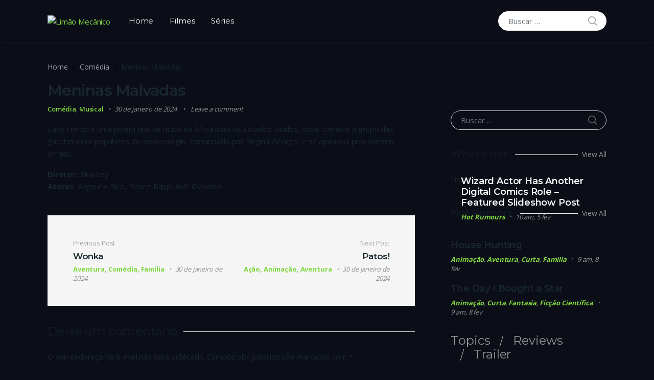

--- FILE ---
content_type: text/html; charset=UTF-8
request_url: https://limaomecanico.com.br/meninas-malvadas/
body_size: 29606
content:
<!doctype html>
<html lang="pt-BR">
<head>
<meta charset="UTF-8">
<meta name="viewport" content="width=device-width, initial-scale=1, maximum-scale=1.0, user-scalable=no">
<link rel="profile" href="http://gmpg.org/xfn/11">
<link rel="pingback" href="https://limaomecanico.com.br/xmlrpc.php">

<meta name='robots' content='index, follow, max-image-preview:large, max-snippet:-1, max-video-preview:-1' />
	<style>img:is([sizes="auto" i], [sizes^="auto," i]) { contain-intrinsic-size: 3000px 1500px }</style>
	
	<!-- This site is optimized with the Yoast SEO plugin v24.5 - https://yoast.com/wordpress/plugins/seo/ -->
	<title>Meninas Malvadas - Limão Mecânico</title>
	<link rel="canonical" href="https://limaomecanico.com.br/meninas-malvadas/" />
	<meta property="og:locale" content="pt_BR" />
	<meta property="og:type" content="article" />
	<meta property="og:title" content="Meninas Malvadas - Limão Mecânico" />
	<meta property="og:description" content="Cady Heron é uma jovem que se muda da África para os Estados Unidos, onde conhece o grupo das garotas" />
	<meta property="og:url" content="https://limaomecanico.com.br/meninas-malvadas/" />
	<meta property="og:site_name" content="Limão Mecânico" />
	<meta property="article:published_time" content="2024-01-30T11:46:38+00:00" />
	<meta property="article:modified_time" content="2024-02-05T17:27:10+00:00" />
	<meta name="author" content="admin" />
	<meta name="twitter:card" content="summary_large_image" />
	<meta name="twitter:label1" content="Escrito por" />
	<meta name="twitter:data1" content="admin" />
	<meta name="twitter:label2" content="Est. tempo de leitura" />
	<meta name="twitter:data2" content="1 minuto" />
	<script type="application/ld+json" class="yoast-schema-graph">{"@context":"https://schema.org","@graph":[{"@type":"Article","@id":"https://limaomecanico.com.br/meninas-malvadas/#article","isPartOf":{"@id":"https://limaomecanico.com.br/meninas-malvadas/"},"author":{"name":"admin","@id":"https://limaomecanico.com.br/#/schema/person/da4e4c40ecd26ee427578f9e1aa54a19"},"headline":"Meninas Malvadas","datePublished":"2024-01-30T11:46:38+00:00","dateModified":"2024-02-05T17:27:10+00:00","mainEntityOfPage":{"@id":"https://limaomecanico.com.br/meninas-malvadas/"},"wordCount":48,"commentCount":0,"publisher":{"@id":"https://limaomecanico.com.br/#organization"},"articleSection":["Comédia","Musical"],"inLanguage":"pt-BR","potentialAction":[{"@type":"CommentAction","name":"Comment","target":["https://limaomecanico.com.br/meninas-malvadas/#respond"]}]},{"@type":"WebPage","@id":"https://limaomecanico.com.br/meninas-malvadas/","url":"https://limaomecanico.com.br/meninas-malvadas/","name":"Meninas Malvadas - Limão Mecânico","isPartOf":{"@id":"https://limaomecanico.com.br/#website"},"datePublished":"2024-01-30T11:46:38+00:00","dateModified":"2024-02-05T17:27:10+00:00","breadcrumb":{"@id":"https://limaomecanico.com.br/meninas-malvadas/#breadcrumb"},"inLanguage":"pt-BR","potentialAction":[{"@type":"ReadAction","target":["https://limaomecanico.com.br/meninas-malvadas/"]}]},{"@type":"BreadcrumbList","@id":"https://limaomecanico.com.br/meninas-malvadas/#breadcrumb","itemListElement":[{"@type":"ListItem","position":1,"name":"Início","item":"https://limaomecanico.com.br/"},{"@type":"ListItem","position":2,"name":"Blog","item":"https://limaomecanico.com.br/blog/"},{"@type":"ListItem","position":3,"name":"Meninas Malvadas"}]},{"@type":"WebSite","@id":"https://limaomecanico.com.br/#website","url":"https://limaomecanico.com.br/","name":"Limão Mecânico","description":"O suco de entretenimento para cinéfilos","publisher":{"@id":"https://limaomecanico.com.br/#organization"},"potentialAction":[{"@type":"SearchAction","target":{"@type":"EntryPoint","urlTemplate":"https://limaomecanico.com.br/?s={search_term_string}"},"query-input":{"@type":"PropertyValueSpecification","valueRequired":true,"valueName":"search_term_string"}}],"inLanguage":"pt-BR"},{"@type":"Organization","@id":"https://limaomecanico.com.br/#organization","name":"Limão Mecânico","url":"https://limaomecanico.com.br/","logo":{"@type":"ImageObject","inLanguage":"pt-BR","@id":"https://limaomecanico.com.br/#/schema/logo/image/","url":"https://limaomecanico.com.br/wp-content/uploads/2024/12/cropped-logo-limao.png","contentUrl":"https://limaomecanico.com.br/wp-content/uploads/2024/12/cropped-logo-limao.png","width":1079,"height":188,"caption":"Limão Mecânico"},"image":{"@id":"https://limaomecanico.com.br/#/schema/logo/image/"}},{"@type":"Person","@id":"https://limaomecanico.com.br/#/schema/person/da4e4c40ecd26ee427578f9e1aa54a19","name":"admin","image":{"@type":"ImageObject","inLanguage":"pt-BR","@id":"https://limaomecanico.com.br/#/schema/person/image/","url":"https://secure.gravatar.com/avatar/83dec4b91ab20ec21b42b45241127419?s=96&d=mm&r=g","contentUrl":"https://secure.gravatar.com/avatar/83dec4b91ab20ec21b42b45241127419?s=96&d=mm&r=g","caption":"admin"},"sameAs":["http://limaomecanico.com.br"],"url":"https://limaomecanico.com.br/author/admin/"}]}</script>
	<!-- / Yoast SEO plugin. -->


<link rel='dns-prefetch' href='//www.googletagmanager.com' />
<link rel='dns-prefetch' href='//fonts.googleapis.com' />
<link rel="alternate" type="application/rss+xml" title="Feed para Limão Mecânico &raquo;" href="https://limaomecanico.com.br/feed/" />
<link rel="alternate" type="application/rss+xml" title="Feed de comentários para Limão Mecânico &raquo;" href="https://limaomecanico.com.br/comments/feed/" />
<link rel="alternate" type="application/rss+xml" title="Feed de comentários para Limão Mecânico &raquo; Meninas Malvadas" href="https://limaomecanico.com.br/meninas-malvadas/feed/" />
<script type="text/javascript">
/* <![CDATA[ */
window._wpemojiSettings = {"baseUrl":"https:\/\/s.w.org\/images\/core\/emoji\/15.0.3\/72x72\/","ext":".png","svgUrl":"https:\/\/s.w.org\/images\/core\/emoji\/15.0.3\/svg\/","svgExt":".svg","source":{"concatemoji":"https:\/\/limaomecanico.com.br\/wp-includes\/js\/wp-emoji-release.min.js?ver=6.7.4"}};
/*! This file is auto-generated */
!function(i,n){var o,s,e;function c(e){try{var t={supportTests:e,timestamp:(new Date).valueOf()};sessionStorage.setItem(o,JSON.stringify(t))}catch(e){}}function p(e,t,n){e.clearRect(0,0,e.canvas.width,e.canvas.height),e.fillText(t,0,0);var t=new Uint32Array(e.getImageData(0,0,e.canvas.width,e.canvas.height).data),r=(e.clearRect(0,0,e.canvas.width,e.canvas.height),e.fillText(n,0,0),new Uint32Array(e.getImageData(0,0,e.canvas.width,e.canvas.height).data));return t.every(function(e,t){return e===r[t]})}function u(e,t,n){switch(t){case"flag":return n(e,"\ud83c\udff3\ufe0f\u200d\u26a7\ufe0f","\ud83c\udff3\ufe0f\u200b\u26a7\ufe0f")?!1:!n(e,"\ud83c\uddfa\ud83c\uddf3","\ud83c\uddfa\u200b\ud83c\uddf3")&&!n(e,"\ud83c\udff4\udb40\udc67\udb40\udc62\udb40\udc65\udb40\udc6e\udb40\udc67\udb40\udc7f","\ud83c\udff4\u200b\udb40\udc67\u200b\udb40\udc62\u200b\udb40\udc65\u200b\udb40\udc6e\u200b\udb40\udc67\u200b\udb40\udc7f");case"emoji":return!n(e,"\ud83d\udc26\u200d\u2b1b","\ud83d\udc26\u200b\u2b1b")}return!1}function f(e,t,n){var r="undefined"!=typeof WorkerGlobalScope&&self instanceof WorkerGlobalScope?new OffscreenCanvas(300,150):i.createElement("canvas"),a=r.getContext("2d",{willReadFrequently:!0}),o=(a.textBaseline="top",a.font="600 32px Arial",{});return e.forEach(function(e){o[e]=t(a,e,n)}),o}function t(e){var t=i.createElement("script");t.src=e,t.defer=!0,i.head.appendChild(t)}"undefined"!=typeof Promise&&(o="wpEmojiSettingsSupports",s=["flag","emoji"],n.supports={everything:!0,everythingExceptFlag:!0},e=new Promise(function(e){i.addEventListener("DOMContentLoaded",e,{once:!0})}),new Promise(function(t){var n=function(){try{var e=JSON.parse(sessionStorage.getItem(o));if("object"==typeof e&&"number"==typeof e.timestamp&&(new Date).valueOf()<e.timestamp+604800&&"object"==typeof e.supportTests)return e.supportTests}catch(e){}return null}();if(!n){if("undefined"!=typeof Worker&&"undefined"!=typeof OffscreenCanvas&&"undefined"!=typeof URL&&URL.createObjectURL&&"undefined"!=typeof Blob)try{var e="postMessage("+f.toString()+"("+[JSON.stringify(s),u.toString(),p.toString()].join(",")+"));",r=new Blob([e],{type:"text/javascript"}),a=new Worker(URL.createObjectURL(r),{name:"wpTestEmojiSupports"});return void(a.onmessage=function(e){c(n=e.data),a.terminate(),t(n)})}catch(e){}c(n=f(s,u,p))}t(n)}).then(function(e){for(var t in e)n.supports[t]=e[t],n.supports.everything=n.supports.everything&&n.supports[t],"flag"!==t&&(n.supports.everythingExceptFlag=n.supports.everythingExceptFlag&&n.supports[t]);n.supports.everythingExceptFlag=n.supports.everythingExceptFlag&&!n.supports.flag,n.DOMReady=!1,n.readyCallback=function(){n.DOMReady=!0}}).then(function(){return e}).then(function(){var e;n.supports.everything||(n.readyCallback(),(e=n.source||{}).concatemoji?t(e.concatemoji):e.wpemoji&&e.twemoji&&(t(e.twemoji),t(e.wpemoji)))}))}((window,document),window._wpemojiSettings);
/* ]]> */
</script>
<style id='wp-emoji-styles-inline-css' type='text/css'>

	img.wp-smiley, img.emoji {
		display: inline !important;
		border: none !important;
		box-shadow: none !important;
		height: 1em !important;
		width: 1em !important;
		margin: 0 0.07em !important;
		vertical-align: -0.1em !important;
		background: none !important;
		padding: 0 !important;
	}
</style>
<link rel='stylesheet' id='wp-block-library-css' href='https://limaomecanico.com.br/wp-includes/css/dist/block-library/style.min.css?ver=6.7.4' type='text/css' media='all' />
<style id='wp-block-library-theme-inline-css' type='text/css'>
.wp-block-audio :where(figcaption){color:#555;font-size:13px;text-align:center}.is-dark-theme .wp-block-audio :where(figcaption){color:#ffffffa6}.wp-block-audio{margin:0 0 1em}.wp-block-code{border:1px solid #ccc;border-radius:4px;font-family:Menlo,Consolas,monaco,monospace;padding:.8em 1em}.wp-block-embed :where(figcaption){color:#555;font-size:13px;text-align:center}.is-dark-theme .wp-block-embed :where(figcaption){color:#ffffffa6}.wp-block-embed{margin:0 0 1em}.blocks-gallery-caption{color:#555;font-size:13px;text-align:center}.is-dark-theme .blocks-gallery-caption{color:#ffffffa6}:root :where(.wp-block-image figcaption){color:#555;font-size:13px;text-align:center}.is-dark-theme :root :where(.wp-block-image figcaption){color:#ffffffa6}.wp-block-image{margin:0 0 1em}.wp-block-pullquote{border-bottom:4px solid;border-top:4px solid;color:currentColor;margin-bottom:1.75em}.wp-block-pullquote cite,.wp-block-pullquote footer,.wp-block-pullquote__citation{color:currentColor;font-size:.8125em;font-style:normal;text-transform:uppercase}.wp-block-quote{border-left:.25em solid;margin:0 0 1.75em;padding-left:1em}.wp-block-quote cite,.wp-block-quote footer{color:currentColor;font-size:.8125em;font-style:normal;position:relative}.wp-block-quote:where(.has-text-align-right){border-left:none;border-right:.25em solid;padding-left:0;padding-right:1em}.wp-block-quote:where(.has-text-align-center){border:none;padding-left:0}.wp-block-quote.is-large,.wp-block-quote.is-style-large,.wp-block-quote:where(.is-style-plain){border:none}.wp-block-search .wp-block-search__label{font-weight:700}.wp-block-search__button{border:1px solid #ccc;padding:.375em .625em}:where(.wp-block-group.has-background){padding:1.25em 2.375em}.wp-block-separator.has-css-opacity{opacity:.4}.wp-block-separator{border:none;border-bottom:2px solid;margin-left:auto;margin-right:auto}.wp-block-separator.has-alpha-channel-opacity{opacity:1}.wp-block-separator:not(.is-style-wide):not(.is-style-dots){width:100px}.wp-block-separator.has-background:not(.is-style-dots){border-bottom:none;height:1px}.wp-block-separator.has-background:not(.is-style-wide):not(.is-style-dots){height:2px}.wp-block-table{margin:0 0 1em}.wp-block-table td,.wp-block-table th{word-break:normal}.wp-block-table :where(figcaption){color:#555;font-size:13px;text-align:center}.is-dark-theme .wp-block-table :where(figcaption){color:#ffffffa6}.wp-block-video :where(figcaption){color:#555;font-size:13px;text-align:center}.is-dark-theme .wp-block-video :where(figcaption){color:#ffffffa6}.wp-block-video{margin:0 0 1em}:root :where(.wp-block-template-part.has-background){margin-bottom:0;margin-top:0;padding:1.25em 2.375em}
</style>
<style id='safe-svg-svg-icon-style-inline-css' type='text/css'>
.safe-svg-cover{text-align:center}.safe-svg-cover .safe-svg-inside{display:inline-block;max-width:100%}.safe-svg-cover svg{height:100%;max-height:100%;max-width:100%;width:100%}

</style>
<link rel='stylesheet' id='vodi-comingsoon-launch-section-css' href='https://limaomecanico.com.br/wp-content/plugins/vodi-extensions/assets/css/gutenberg-blocks/comingsoon-launch-section/style.min.css?ver=1735355491' type='text/css' media='all' />
<link rel='stylesheet' id='vodi-landing-viewcounts-section-css' href='https://limaomecanico.com.br/wp-content/plugins/vodi-extensions/assets/css/gutenberg-blocks/landing-viewcounts-section/style.min.css?ver=1735355491' type='text/css' media='all' />
<link rel='stylesheet' id='vodi-faq-section-css' href='https://limaomecanico.com.br/wp-content/plugins/vodi-extensions/assets/css/gutenberg-blocks/faq-section/style.min.css?ver=1735355491' type='text/css' media='all' />
<link rel='stylesheet' id='vodi-landing-features-list-css' href='https://limaomecanico.com.br/wp-content/plugins/vodi-extensions/assets/css/gutenberg-blocks/landing-features-list/style.min.css?ver=1735355491' type='text/css' media='all' />
<link rel='stylesheet' id='vodi-landing-featured-video-css' href='https://limaomecanico.com.br/wp-content/plugins/vodi-extensions/assets/css/gutenberg-blocks/landing-featured-video/style.min.css?ver=1735355491' type='text/css' media='all' />
<link rel='stylesheet' id='vodi-landing-tabs-features-css' href='https://limaomecanico.com.br/wp-content/plugins/vodi-extensions/assets/css/gutenberg-blocks/landing-tabs-features/style.min.css?ver=1735355491' type='text/css' media='all' />
<link rel='stylesheet' id='vodi-landing-movies-carousel-css' href='https://limaomecanico.com.br/wp-content/plugins/vodi-extensions/assets/css/gutenberg-blocks/landing-movies-carousel/style.min.css?ver=1735355491' type='text/css' media='all' />
<link rel='stylesheet' id='vodi-landing-featured-section-css' href='https://limaomecanico.com.br/wp-content/plugins/vodi-extensions/assets/css/gutenberg-blocks/landing-featured-section/style.min.css?ver=1735355491' type='text/css' media='all' />
<link rel='stylesheet' id='vodi-landing-hero-banner-css' href='https://limaomecanico.com.br/wp-content/plugins/vodi-extensions/assets/css/gutenberg-blocks/landing-hero-banner/style.min.css?ver=1735355491' type='text/css' media='all' />
<link rel='stylesheet' id='vodi-section-full-width-banner-css' href='https://limaomecanico.com.br/wp-content/plugins/vodi-extensions/assets/css/gutenberg-blocks/section-full-width-banner/style.min.css?ver=1735355491' type='text/css' media='all' />
<link rel='stylesheet' id='vodi-video-section-css' href='https://limaomecanico.com.br/wp-content/plugins/vodi-extensions/assets/css/gutenberg-blocks/video-section/style.min.css?ver=1735355491' type='text/css' media='all' />
<link rel='stylesheet' id='vodi-tv-show-section-css' href='https://limaomecanico.com.br/wp-content/plugins/vodi-extensions/assets/css/gutenberg-blocks/tv-show-section/style.min.css?ver=1735355491' type='text/css' media='all' />
<link rel='stylesheet' id='vodi-hot-premieres-block-css' href='https://limaomecanico.com.br/wp-content/plugins/vodi-extensions/assets/css/gutenberg-blocks/hot-premieres-block/style.min.css?ver=1735355491' type='text/css' media='all' />
<link rel='stylesheet' id='vodi-movie-section-aside-header-css' href='https://limaomecanico.com.br/wp-content/plugins/vodi-extensions/assets/css/gutenberg-blocks/movie-section-aside-header/style.min.css?ver=1735355491' type='text/css' media='all' />
<link rel='stylesheet' id='vodi-video-section-aside-header-css' href='https://limaomecanico.com.br/wp-content/plugins/vodi-extensions/assets/css/gutenberg-blocks/video-section-aside-header/style.min.css?ver=1735355491' type='text/css' media='all' />
<link rel='stylesheet' id='vodi-section-movies-carousel-aside-header-css' href='https://limaomecanico.com.br/wp-content/plugins/vodi-extensions/assets/css/gutenberg-blocks/section-movies-carousel-aside-header/style.min.css?ver=1735355491' type='text/css' media='all' />
<link rel='stylesheet' id='vodi-section-videos-carousel-aside-header-css' href='https://limaomecanico.com.br/wp-content/plugins/vodi-extensions/assets/css/gutenberg-blocks/section-videos-carousel-aside-header/style.min.css?ver=1735355491' type='text/css' media='all' />
<link rel='stylesheet' id='vodi-section-movies-carousel-nav-header-css' href='https://limaomecanico.com.br/wp-content/plugins/vodi-extensions/assets/css/gutenberg-blocks/section-movies-carousel-nav-header/style.min.css?ver=1735355491' type='text/css' media='all' />
<link rel='stylesheet' id='vodi-section-videos-carousel-nav-header-css' href='https://limaomecanico.com.br/wp-content/plugins/vodi-extensions/assets/css/gutenberg-blocks/section-videos-carousel-nav-header/style.min.css?ver=1735355491' type='text/css' media='all' />
<link rel='stylesheet' id='vodi-section-movies-carousel-flex-header-css' href='https://limaomecanico.com.br/wp-content/plugins/vodi-extensions/assets/css/gutenberg-blocks/section-movies-carousel-flex-header/style.min.css?ver=1735355491' type='text/css' media='all' />
<link rel='stylesheet' id='vodi-section-videos-carousel-flex-header-css' href='https://limaomecanico.com.br/wp-content/plugins/vodi-extensions/assets/css/gutenberg-blocks/section-videos-carousel-flex-header/style.min.css?ver=1735355491' type='text/css' media='all' />
<link rel='stylesheet' id='section-featured-post-css' href='https://limaomecanico.com.br/wp-content/plugins/vodi-extensions/assets/css/gutenberg-blocks/section-featured-post/style.min.css?ver=1735355491' type='text/css' media='all' />
<link rel='stylesheet' id='videos-with-featured-video-css' href='https://limaomecanico.com.br/wp-content/plugins/vodi-extensions/assets/css/gutenberg-blocks/videos-with-featured-video/style.min.css?ver=1735355491' type='text/css' media='all' />
<link rel='stylesheet' id='vodi-featured-movies-carousel-css' href='https://limaomecanico.com.br/wp-content/plugins/vodi-extensions/assets/css/gutenberg-blocks/featured-movies-carousel/style.min.css?ver=1735355491' type='text/css' media='all' />
<link rel='stylesheet' id='vodi-section-featured-movie-css' href='https://limaomecanico.com.br/wp-content/plugins/vodi-extensions/assets/css/gutenberg-blocks/section-featured-movie/style.min.css?ver=1735355491' type='text/css' media='all' />
<link rel='stylesheet' id='vodi-section-featured-tv-show-css' href='https://limaomecanico.com.br/wp-content/plugins/vodi-extensions/assets/css/gutenberg-blocks/section-featured-tv-show/style.min.css?ver=1735355491' type='text/css' media='all' />
<link rel='stylesheet' id='vodi-banner-with-section-tv-shows-css' href='https://limaomecanico.com.br/wp-content/plugins/vodi-extensions/assets/css/gutenberg-blocks/banner-with-section-tv-shows/style.min.css?ver=1735355491' type='text/css' media='all' />
<link rel='stylesheet' id='vodi-blog-list-section-css' href='https://limaomecanico.com.br/wp-content/plugins/vodi-extensions/assets/css/gutenberg-blocks/blog-list-section/style.min.css?ver=1735355491' type='text/css' media='all' />
<link rel='stylesheet' id='vodi-blog-grid-section-css' href='https://limaomecanico.com.br/wp-content/plugins/vodi-extensions/assets/css/gutenberg-blocks/blog-grid-section/style.min.css?ver=1735355491' type='text/css' media='all' />
<link rel='stylesheet' id='vodi-blog-tab-section-css' href='https://limaomecanico.com.br/wp-content/plugins/vodi-extensions/assets/css/gutenberg-blocks/blog-tab-section/style.min.css?ver=1735355491' type='text/css' media='all' />
<link rel='stylesheet' id='vodi-slider-movies-css' href='https://limaomecanico.com.br/wp-content/plugins/vodi-extensions/assets/css/gutenberg-blocks/slider-movies/style.min.css?ver=1735355491' type='text/css' media='all' />
<link rel='stylesheet' id='vodi-section-live-videos-css' href='https://limaomecanico.com.br/wp-content/plugins/vodi-extensions/assets/css/gutenberg-blocks/section-live-videos/style.min.css?ver=1735355491' type='text/css' media='all' />
<link rel='stylesheet' id='vodi-videos-slider-css' href='https://limaomecanico.com.br/wp-content/plugins/vodi-extensions/assets/css/gutenberg-blocks/videos-slider/style.min.css?ver=1735355491' type='text/css' media='all' />
<link rel='stylesheet' id='vodi-movies-slider-css' href='https://limaomecanico.com.br/wp-content/plugins/vodi-extensions/assets/css/gutenberg-blocks/movies-slider/style.min.css?ver=1735355491' type='text/css' media='all' />
<link rel='stylesheet' id='vodi-tv-shows-slider-css' href='https://limaomecanico.com.br/wp-content/plugins/vodi-extensions/assets/css/gutenberg-blocks/tv-shows-slider/style.min.css?ver=1735355491' type='text/css' media='all' />
<link rel='stylesheet' id='vodi-section-coming-soon-videos-css' href='https://limaomecanico.com.br/wp-content/plugins/vodi-extensions/assets/css/gutenberg-blocks/section-coming-soon-videos/style.min.css?ver=1735355491' type='text/css' media='all' />
<link rel='stylesheet' id='vodi-movies-list-css' href='https://limaomecanico.com.br/wp-content/plugins/vodi-extensions/assets/css/gutenberg-blocks/movies-list/style.min.css?ver=1735355491' type='text/css' media='all' />
<link rel='stylesheet' id='vodi-blog-grid-with-list-section-css' href='https://limaomecanico.com.br/wp-content/plugins/vodi-extensions/assets/css/gutenberg-blocks/blog-grid-with-list-section/style.min.css?ver=1735355491' type='text/css' media='all' />
<link rel='stylesheet' id='vodi-recent-comments-css' href='https://limaomecanico.com.br/wp-content/plugins/vodi-extensions/assets/css/gutenberg-blocks/recent-comments/style.min.css?ver=1735355491' type='text/css' media='all' />
<link rel='stylesheet' id='vodi-section-event-category-list-css' href='https://limaomecanico.com.br/wp-content/plugins/vodi-extensions/assets/css/gutenberg-blocks/section-event-category-list/style.min.css?ver=1735355491' type='text/css' media='all' />
<link rel='stylesheet' id='vodi-featured-blog-with-blog-grid-section-css' href='https://limaomecanico.com.br/wp-content/plugins/vodi-extensions/assets/css/gutenberg-blocks/featured-blog-with-blog-grid-section/style.min.css?ver=1735355491' type='text/css' media='all' />
<link rel='stylesheet' id='vodi-active-videos-css' href='https://limaomecanico.com.br/wp-content/plugins/vodi-extensions/assets/css/gutenberg-blocks/active-videos/style.min.css?ver=1735355491' type='text/css' media='all' />
<link rel='stylesheet' id='vodi-section-playlist-carousel-css' href='https://limaomecanico.com.br/wp-content/plugins/vodi-extensions/assets/css/gutenberg-blocks/section-playlist-carousel/style.min.css?ver=1735355491' type='text/css' media='all' />
<link rel='stylesheet' id='vodi-section-tv-episodes-carousel-aside-header-css' href='https://limaomecanico.com.br/wp-content/plugins/vodi-extensions/assets/css/gutenberg-blocks/section-tv-episodes-carousel-aside-header/style.min.css?ver=1735355491' type='text/css' media='all' />
<link rel='stylesheet' id='vodi-section-tv-episodes-carousel-flex-header-css' href='https://limaomecanico.com.br/wp-content/plugins/vodi-extensions/assets/css/gutenberg-blocks/section-tv-episodes-carousel-flex-header/style.min.css?ver=1735355491' type='text/css' media='all' />
<link rel='stylesheet' id='vodi-tv-show-section-aside-header-css' href='https://limaomecanico.com.br/wp-content/plugins/vodi-extensions/assets/css/gutenberg-blocks/tv-show-section-aside-header/style.min.css?ver=1735355491' type='text/css' media='all' />
<link rel='stylesheet' id='vodi-section-tv-shows-carousel-nav-header-css' href='https://limaomecanico.com.br/wp-content/plugins/vodi-extensions/assets/css/gutenberg-blocks/section-tv-shows-carousel-nav-header/style.min.css?ver=1735355491' type='text/css' media='all' />
<link rel='stylesheet' id='vodi-episodes-with-featured-episode-css' href='https://limaomecanico.com.br/wp-content/plugins/vodi-extensions/assets/css/gutenberg-blocks/episodes-with-featured-episode/style.min.css?ver=1735355491' type='text/css' media='all' />
<link rel='stylesheet' id='vodi-block-styles-css' href='https://limaomecanico.com.br/wp-content/themes/vodi/assets/css/gutenberg-blocks.min.css?ver= %20 %20 %20%201.0.0' type='text/css' media='all' />
<style id='classic-theme-styles-inline-css' type='text/css'>
/*! This file is auto-generated */
.wp-block-button__link{color:#fff;background-color:#32373c;border-radius:9999px;box-shadow:none;text-decoration:none;padding:calc(.667em + 2px) calc(1.333em + 2px);font-size:1.125em}.wp-block-file__button{background:#32373c;color:#fff;text-decoration:none}
</style>
<style id='global-styles-inline-css' type='text/css'>
:root{--wp--preset--aspect-ratio--square: 1;--wp--preset--aspect-ratio--4-3: 4/3;--wp--preset--aspect-ratio--3-4: 3/4;--wp--preset--aspect-ratio--3-2: 3/2;--wp--preset--aspect-ratio--2-3: 2/3;--wp--preset--aspect-ratio--16-9: 16/9;--wp--preset--aspect-ratio--9-16: 9/16;--wp--preset--color--black: #000000;--wp--preset--color--cyan-bluish-gray: #abb8c3;--wp--preset--color--white: #ffffff;--wp--preset--color--pale-pink: #f78da7;--wp--preset--color--vivid-red: #cf2e2e;--wp--preset--color--luminous-vivid-orange: #ff6900;--wp--preset--color--luminous-vivid-amber: #fcb900;--wp--preset--color--light-green-cyan: #7bdcb5;--wp--preset--color--vivid-green-cyan: #00d084;--wp--preset--color--pale-cyan-blue: #8ed1fc;--wp--preset--color--vivid-cyan-blue: #0693e3;--wp--preset--color--vivid-purple: #9b51e0;--wp--preset--gradient--vivid-cyan-blue-to-vivid-purple: linear-gradient(135deg,rgba(6,147,227,1) 0%,rgb(155,81,224) 100%);--wp--preset--gradient--light-green-cyan-to-vivid-green-cyan: linear-gradient(135deg,rgb(122,220,180) 0%,rgb(0,208,130) 100%);--wp--preset--gradient--luminous-vivid-amber-to-luminous-vivid-orange: linear-gradient(135deg,rgba(252,185,0,1) 0%,rgba(255,105,0,1) 100%);--wp--preset--gradient--luminous-vivid-orange-to-vivid-red: linear-gradient(135deg,rgba(255,105,0,1) 0%,rgb(207,46,46) 100%);--wp--preset--gradient--very-light-gray-to-cyan-bluish-gray: linear-gradient(135deg,rgb(238,238,238) 0%,rgb(169,184,195) 100%);--wp--preset--gradient--cool-to-warm-spectrum: linear-gradient(135deg,rgb(74,234,220) 0%,rgb(151,120,209) 20%,rgb(207,42,186) 40%,rgb(238,44,130) 60%,rgb(251,105,98) 80%,rgb(254,248,76) 100%);--wp--preset--gradient--blush-light-purple: linear-gradient(135deg,rgb(255,206,236) 0%,rgb(152,150,240) 100%);--wp--preset--gradient--blush-bordeaux: linear-gradient(135deg,rgb(254,205,165) 0%,rgb(254,45,45) 50%,rgb(107,0,62) 100%);--wp--preset--gradient--luminous-dusk: linear-gradient(135deg,rgb(255,203,112) 0%,rgb(199,81,192) 50%,rgb(65,88,208) 100%);--wp--preset--gradient--pale-ocean: linear-gradient(135deg,rgb(255,245,203) 0%,rgb(182,227,212) 50%,rgb(51,167,181) 100%);--wp--preset--gradient--electric-grass: linear-gradient(135deg,rgb(202,248,128) 0%,rgb(113,206,126) 100%);--wp--preset--gradient--midnight: linear-gradient(135deg,rgb(2,3,129) 0%,rgb(40,116,252) 100%);--wp--preset--font-size--small: 13px;--wp--preset--font-size--medium: 20px;--wp--preset--font-size--large: 36px;--wp--preset--font-size--x-large: 42px;--wp--preset--spacing--20: 0.44rem;--wp--preset--spacing--30: 0.67rem;--wp--preset--spacing--40: 1rem;--wp--preset--spacing--50: 1.5rem;--wp--preset--spacing--60: 2.25rem;--wp--preset--spacing--70: 3.38rem;--wp--preset--spacing--80: 5.06rem;--wp--preset--shadow--natural: 6px 6px 9px rgba(0, 0, 0, 0.2);--wp--preset--shadow--deep: 12px 12px 50px rgba(0, 0, 0, 0.4);--wp--preset--shadow--sharp: 6px 6px 0px rgba(0, 0, 0, 0.2);--wp--preset--shadow--outlined: 6px 6px 0px -3px rgba(255, 255, 255, 1), 6px 6px rgba(0, 0, 0, 1);--wp--preset--shadow--crisp: 6px 6px 0px rgba(0, 0, 0, 1);}:where(.is-layout-flex){gap: 0.5em;}:where(.is-layout-grid){gap: 0.5em;}body .is-layout-flex{display: flex;}.is-layout-flex{flex-wrap: wrap;align-items: center;}.is-layout-flex > :is(*, div){margin: 0;}body .is-layout-grid{display: grid;}.is-layout-grid > :is(*, div){margin: 0;}:where(.wp-block-columns.is-layout-flex){gap: 2em;}:where(.wp-block-columns.is-layout-grid){gap: 2em;}:where(.wp-block-post-template.is-layout-flex){gap: 1.25em;}:where(.wp-block-post-template.is-layout-grid){gap: 1.25em;}.has-black-color{color: var(--wp--preset--color--black) !important;}.has-cyan-bluish-gray-color{color: var(--wp--preset--color--cyan-bluish-gray) !important;}.has-white-color{color: var(--wp--preset--color--white) !important;}.has-pale-pink-color{color: var(--wp--preset--color--pale-pink) !important;}.has-vivid-red-color{color: var(--wp--preset--color--vivid-red) !important;}.has-luminous-vivid-orange-color{color: var(--wp--preset--color--luminous-vivid-orange) !important;}.has-luminous-vivid-amber-color{color: var(--wp--preset--color--luminous-vivid-amber) !important;}.has-light-green-cyan-color{color: var(--wp--preset--color--light-green-cyan) !important;}.has-vivid-green-cyan-color{color: var(--wp--preset--color--vivid-green-cyan) !important;}.has-pale-cyan-blue-color{color: var(--wp--preset--color--pale-cyan-blue) !important;}.has-vivid-cyan-blue-color{color: var(--wp--preset--color--vivid-cyan-blue) !important;}.has-vivid-purple-color{color: var(--wp--preset--color--vivid-purple) !important;}.has-black-background-color{background-color: var(--wp--preset--color--black) !important;}.has-cyan-bluish-gray-background-color{background-color: var(--wp--preset--color--cyan-bluish-gray) !important;}.has-white-background-color{background-color: var(--wp--preset--color--white) !important;}.has-pale-pink-background-color{background-color: var(--wp--preset--color--pale-pink) !important;}.has-vivid-red-background-color{background-color: var(--wp--preset--color--vivid-red) !important;}.has-luminous-vivid-orange-background-color{background-color: var(--wp--preset--color--luminous-vivid-orange) !important;}.has-luminous-vivid-amber-background-color{background-color: var(--wp--preset--color--luminous-vivid-amber) !important;}.has-light-green-cyan-background-color{background-color: var(--wp--preset--color--light-green-cyan) !important;}.has-vivid-green-cyan-background-color{background-color: var(--wp--preset--color--vivid-green-cyan) !important;}.has-pale-cyan-blue-background-color{background-color: var(--wp--preset--color--pale-cyan-blue) !important;}.has-vivid-cyan-blue-background-color{background-color: var(--wp--preset--color--vivid-cyan-blue) !important;}.has-vivid-purple-background-color{background-color: var(--wp--preset--color--vivid-purple) !important;}.has-black-border-color{border-color: var(--wp--preset--color--black) !important;}.has-cyan-bluish-gray-border-color{border-color: var(--wp--preset--color--cyan-bluish-gray) !important;}.has-white-border-color{border-color: var(--wp--preset--color--white) !important;}.has-pale-pink-border-color{border-color: var(--wp--preset--color--pale-pink) !important;}.has-vivid-red-border-color{border-color: var(--wp--preset--color--vivid-red) !important;}.has-luminous-vivid-orange-border-color{border-color: var(--wp--preset--color--luminous-vivid-orange) !important;}.has-luminous-vivid-amber-border-color{border-color: var(--wp--preset--color--luminous-vivid-amber) !important;}.has-light-green-cyan-border-color{border-color: var(--wp--preset--color--light-green-cyan) !important;}.has-vivid-green-cyan-border-color{border-color: var(--wp--preset--color--vivid-green-cyan) !important;}.has-pale-cyan-blue-border-color{border-color: var(--wp--preset--color--pale-cyan-blue) !important;}.has-vivid-cyan-blue-border-color{border-color: var(--wp--preset--color--vivid-cyan-blue) !important;}.has-vivid-purple-border-color{border-color: var(--wp--preset--color--vivid-purple) !important;}.has-vivid-cyan-blue-to-vivid-purple-gradient-background{background: var(--wp--preset--gradient--vivid-cyan-blue-to-vivid-purple) !important;}.has-light-green-cyan-to-vivid-green-cyan-gradient-background{background: var(--wp--preset--gradient--light-green-cyan-to-vivid-green-cyan) !important;}.has-luminous-vivid-amber-to-luminous-vivid-orange-gradient-background{background: var(--wp--preset--gradient--luminous-vivid-amber-to-luminous-vivid-orange) !important;}.has-luminous-vivid-orange-to-vivid-red-gradient-background{background: var(--wp--preset--gradient--luminous-vivid-orange-to-vivid-red) !important;}.has-very-light-gray-to-cyan-bluish-gray-gradient-background{background: var(--wp--preset--gradient--very-light-gray-to-cyan-bluish-gray) !important;}.has-cool-to-warm-spectrum-gradient-background{background: var(--wp--preset--gradient--cool-to-warm-spectrum) !important;}.has-blush-light-purple-gradient-background{background: var(--wp--preset--gradient--blush-light-purple) !important;}.has-blush-bordeaux-gradient-background{background: var(--wp--preset--gradient--blush-bordeaux) !important;}.has-luminous-dusk-gradient-background{background: var(--wp--preset--gradient--luminous-dusk) !important;}.has-pale-ocean-gradient-background{background: var(--wp--preset--gradient--pale-ocean) !important;}.has-electric-grass-gradient-background{background: var(--wp--preset--gradient--electric-grass) !important;}.has-midnight-gradient-background{background: var(--wp--preset--gradient--midnight) !important;}.has-small-font-size{font-size: var(--wp--preset--font-size--small) !important;}.has-medium-font-size{font-size: var(--wp--preset--font-size--medium) !important;}.has-large-font-size{font-size: var(--wp--preset--font-size--large) !important;}.has-x-large-font-size{font-size: var(--wp--preset--font-size--x-large) !important;}
:where(.wp-block-post-template.is-layout-flex){gap: 1.25em;}:where(.wp-block-post-template.is-layout-grid){gap: 1.25em;}
:where(.wp-block-columns.is-layout-flex){gap: 2em;}:where(.wp-block-columns.is-layout-grid){gap: 2em;}
:root :where(.wp-block-pullquote){font-size: 1.5em;line-height: 1.6;}
</style>
<link rel='stylesheet' id='photoswipe-css' href='https://limaomecanico.com.br/wp-content/plugins/masvideos/assets/css/photoswipe/photoswipe.css?ver=1.3.2' type='text/css' media='all' />
<link rel='stylesheet' id='photoswipe-default-skin-css' href='https://limaomecanico.com.br/wp-content/plugins/masvideos/assets/css/photoswipe/default-skin/default-skin.css?ver=1.3.2' type='text/css' media='all' />
<link rel='stylesheet' id='taamul-css' href='https://limaomecanico.com.br/wp-content/plugins/taamul/public/css/taamul-public.css?ver=1.0.4' type='text/css' media='all' />
<link rel='stylesheet' id='vodi-style-css' href='https://limaomecanico.com.br/wp-content/themes/vodi/style.css?ver= %20 %20 %20%201.0.0' type='text/css' media='all' />
<link rel='stylesheet' id='fontawesome-css' href='https://limaomecanico.com.br/wp-content/themes/vodi/assets/css/fontawesome.css?ver= %20 %20 %20%201.0.0' type='text/css' media='all' />
<link rel='stylesheet' id='jquery-fancybox-css' href='https://limaomecanico.com.br/wp-content/themes/vodi/assets/css/jquery.fancybox.css?ver= %20 %20 %20%201.0.0' type='text/css' media='all' />
<link rel='stylesheet' id='vodi-theme-css' href='https://limaomecanico.com.br/wp-content/themes/vodi/assets/css/theme.css?ver= %20 %20 %20%201.0.0' type='text/css' media='all' />
<link rel='stylesheet' id='animate-css' href='https://limaomecanico.com.br/wp-content/themes/vodi/assets/css/animate.min.css?ver= %20 %20 %20%201.0.0' type='text/css' media='all' />
<link rel='stylesheet' id='vodi-masvideos-css' href='https://limaomecanico.com.br/wp-content/themes/vodi/assets/css/masvideos.css?ver= %20 %20 %20%201.0.0' type='text/css' media='all' />
<style id='vodi-masvideos-inline-css' type='text/css'>
a,
.wp-block-quote cite,
.wp-block-quote footer,
.wp-block-quote .wp-block-quote__citation,
.wp-block-quote p strong,
.wp-block-quote p a,
.wp-block[data-type="core/pullquote"] .wp-block-pullquote__citation,
.wp-block[data-type="core/pullquote"][data-align="left"] .wp-block-pullquote__citation,
.wp-block[data-type="core/pullquote"][data-align="right"] .wp-block-pullquote__citation,
form.comment-form .logged-in-as a,
.comment-respond .comment-reply-title a:hover,
.vodi-related-articles .header-aside a:hover,
.home-section__flex-header ul.nav li a.active,
.home-section__flex-header ul.nav li a:hover,
.section-featured-tv-show .featured-tv-show__content .nav-link:hover,
.section-featured-tv-show .featured-tv-show__content .nav-link.active,
.home-section .home-section__nav-header .nav-link:hover,
.home-section .home-section__nav-header .nav-link.active,
.home-section.dark .home-section__action--link:hover,
.live-videos .home-section__footer-action--link:hover,
.coming-soon-videos .home-section__footer-action--link:hover,
.section-videos-live-coming-soon .live-video__title a:hover,
.section-videos-live-coming-soon .coming-soon-video__title a:hover,
.event-category-list__inner:hover .event-category-title,
.section-featured-movies-carousel ul.nav .nav-item .nav-link.active,
.section-featured-movies-carousel ul.nav .nav-item .nav-link:hover,
.home-sidebar-area .widget ul.menu li a:hover,
.home-sidebar-area .widget:last-child ul.menu li a:hover:before,
.section-live-game-players-list .live-game-player__social-network-page-link:hover,
.section-live-game-players-list .live-game-player__name a:hover,
.section-live-game-players-list .live-game-player .game-now-playing,
.dark .article .entry-title a:hover,
.dark .article .article__excerp:hover,
.dark .article .article__meta > *:not(.article__categories):hover,
.dark .article .article__meta > *:not(.article__categories) a:hover,
.home-blog-sidebar-section.dark header .header-aside > a:hover,
.home-blog-sidebar-section.dark .widget .entry-title a:hover,
.home-blog-sidebar-section.dark .widget .recentcomments a:hover,
.home-blog-sidebar-section.dark .widget .widget-header .header-aside > a:hover,
.home-blog-sidebar-section.dark .widget .entry-meta > *:not(.entry-categories) a:hover,
.dark .movie__actions .movie-actions--link_add-to-playlist:hover,
.section-movies-list ul.nav li a.active,
.masvideos-widget_movies_year_filter ul li a,
.section-featured-post .featured-post__action a:hover,
.widget-area .masvideos-movies-filter-widget .masvideos-widget-movies-layered-nav-list__item a:hover,
.widget-area .masvideos-movies-filter-widget .masvideos-widget-movies-layered-nav-list__item.chosen,
.widget-area .masvideos-movies-filter-widget .masvideos-widget-movies-layered-nav-list__item.chosen a,
.widget-area .masvideos-videos-filter-widget .masvideos-widget-videos-layered-nav-list__item a:hover,
.widget-area .masvideos-videos-filter-widget .masvideos-widget-videos-layered-nav-list__item.chosen,
.widget-area .masvideos-videos-filter-widget .masvideos-widget-videos-layered-nav-list__item.chosen a,
.widget-area .masvideos-tv-shows-filter-widget .masvideos-widget-tv-shows-layered-nav-list__item a:hover,
.widget-area .masvideos-tv-shows-filter-widget .masvideos-widget-tv-shows-layered-nav-list__item.chosen,
.widget-area .masvideos-tv-shows-filter-widget .masvideos-widget-tv-shows-layered-nav-list__item.chosen a,
.movies_widget_rating_filter ul li.masvideos-layered-nav-rating a,
.movies_widget_rating_filter ul li.masvideos-layered-nav-rating .star-rating .star,
.videos_widget_rating_filter ul li.masvideos-layered-nav-rating .star-rating .star,
.tv_shows_widget_rating_filter ul li.masvideos-layered-nav-rating .star-rating .star,
.episode .nav .nav-item a.active,
.episode__player--next-episode a:hover, .episode__player--prev-episode a:hover,
.dark.single-episode-v3 .episode__player--prev-episode a, .dark.single-episode-v4 .episode__player--next-episode a:hover,
.dark.single-episode-v3 .episode__player--next-episode a, .dark.single-episode-v4 .episode__player--prev-episode a:hover,
.maxlist-more,
.maxlist-less,
.maxlist-more:hover,
.maxlist-less:hover,
.vodi-widget_movies_letter_filter a span:first-child,
.vodi-widget_tv_shows_letter_filter a span:first-child,
.vodi-control-bar .masvideos-widget-movies-layered-nav-list__item.chosen a,
.vodi-control-bar .masvideos-widget-movies-layered-nav-list a:hover,
.vodi-control-bar .masvideos-widget-tv-shows-layered-nav-list__item.chosen a,
.vodi-control-bar .masvideos-widget-tv-shows-layered-nav-list a:hover,
.vodi-control-bar .masvideos-widget-videos-layered-nav-list__item.chosen a,
.vodi-control-bar .masvideos-widget-videos-layered-nav-list a:hover,
.masvideos_tv_shows_widget .tv-show__title:hover,
.masvideos_movies_widget .tv-show__title:hover,
.section-featured-movie .featured-movie__action-icon i,
.home-page-sidebar .sidebar-area .widget_archive li:hover a,
.home-page-sidebar .sidebar-area .widget_meta li:hover a,
.home-page-sidebar .sidebar-area .widget_pages li:hover a,
.home-page-sidebar .sidebar-area .widget_nav_menu li a:hover,
.home-page-sidebar .sidebar-area .widget_categories li:hover a,
.home-page-sidebar .sidebar-area .masvideos-widget-videos-categories li:hover a,
.home-page-sidebar .sidebar-area .widget_archive li:focus a,
.home-page-sidebar .sidebar-area .widget_meta li:focus a,
.home-page-sidebar .sidebar-area .widget_pages li:focus a,
.home-page-sidebar .sidebar-area .widget_nav_menu li a:hover,
.home-page-sidebar .sidebar-area .widget_categories li:focus a,
.home-page-sidebar .sidebar-area .masvideos-widget-videos-categories li:focus a,
.home-page-sidebar.dark .sidebar-area .widget_nav_menu li:hover > a i,
.home-page-sidebar.dark .sidebar-area .widget_categories li:hover a i,
.home-page-sidebar.dark .sidebar-area .masvideos-widget-videos-categories li:hover a i,
.home-page-sidebar.dark .sidebar-area .widget_nav_menu li:focus > a i,
.home-page-sidebar.dark .sidebar-area .widget_categories li:focus a i,
.home-page-sidebar.dark .sidebar-area .masvideos-widget-videos-categories li:focus a i,
.tv_show__season-tabs-wrap .nav .nav-item a,
.single-tv_show .tv-show__rating .avg-rating__number,
.single-movie .summary .movie__meta--genre a,
.single-movie .movie-tabs .nav .nav-item a.active,
.tv-show-tabs .nav .nav-item a.active,
.single-movie .movie__description-tab .movie__meta--genre a,
.single-movie .movie__rating-with-playlist .rating-number-with-text .avg-rating-number,
.single-tv_show .tv-show__rating-with-playlist .rating-number-with-text .avg-rating-number,
.single-movie .movie__description-tab .movie__attributes td a:hover,
.tv-show__attributes td a:hover,
.person__attributes td a:hover,
.masvideos-edit-manage-playlists .masvideos-manage-playlists table tbody td:first-child a:hover,
.yamm .yamm-content li a:hover,
.yamm .yamm-content .movie__actions a.movie-actions--link_watch,
.contact-page .vodi-faq-section .faq-section__faq-header--link:hover,
.sidebar-area.widget-area .masvideos-videos-tags-filter-widget .masvideos-widget-videos-layered-nav-list__item a:hover,
.sidebar-area.widget-area .masvideos-videos-tags-filter-widget .masvideos-widget-videos-layered-nav-list__item.chosen a,
.sidebar-area.widget-area .masvideos-tv-shows-tags-filter-widget .masvideos-widget-tv-shows-layered-nav-list__item a,
.sidebar-area.widget-area .masvideos-tv-shows-tags-filter-widget .masvideos-widget-tv-shows-layered-nav-list__item.chosen a,
.wpulike .wp_ulike_btn:hover::before,
.single-article .entry-content .wp-block-archives li a:hover,
.single-article .entry-content .wp-block-categories li a:hover,
.single-article .entry-content .wp-block-latest-posts li a:hover,
.wpulike .wp_ulike_btn:hover::before,
.episode__link:hover .episode__title, 
.episode__link:focus .episode__title,
.home-section.dark .home-section__flex-header .nav-link:hover,
.section-movies-carousel-aside-header ul.nav .nav-item .nav-link.active,
.section-movies-carousel-aside-header ul.nav .nav-item .nav-link:hover,
.section-movies-carousel-aside-header ul.nav .nav-item .nav-link:focus,
.home-tv-show-section-aside-header ul.nav .nav-item .nav-link.active,
.home-tv-show-section-aside-header ul.nav .nav-item .nav-link:hover,
.home-tv-show-section-aside-header ul.nav .nav-item .nav-link:focus,
.section-tv-episodes-carousel ul.nav .nav-item .nav-link.active,
.section-tv-episodes-carousel ul.nav .nav-item .nav-link:hover,
.section-tv-episodes-carousel ul.nav .nav-item .nav-link:focus,
.section-movies-list ul.nav li a:hover,
.section-movies-list ul.nav li a:focus,
.home-section .home-section__footer-view-more-action--link:hover,
.section-movies-list .nav-tabs li a.nav-link.active, 
.section-movies-list .top-movies-list__header .nav-tabs li a.nav-link.active,
.woocommerce-account .masvideos-MyAccount-content table tbody td:first-child a:hover,
.single-movie-v6 .movie-cast-crew-tabs ul.nav li a,
.single-movie-v7 .movie-cast-crew-tabs ul.nav li a,
.single-movie-v6 .single-movie-casts .movie-cast > a:hover,
.single-movie-v7 .single-movie-casts .movie-cast > a:hover,
.single-movie-v5 .movie-cast-crew-tabs ul.nav li a,
.single-movie #reviews .masvideos-review__author,
.video-download-btn:hover > i,
.episode-download-btn:hover > i,
.single-movie-v6 .single-movie-details--attributes table.movie__attributes td span a:hover,
.single-movie-v7 .single-movie-details--attributes table.movie__attributes td span a:hover,
.person-tabs ul.nav li a.active,
.person-credits-tabs ul.nav li a.active,
.single-movie-v6 .single-movie-highlighted-comment .comment_container--inner .masvideos-review__author, 
.single-movie-v7 .single-movie-highlighted-comment .comment_container--inner .masvideos-review__author,
.single-movie-v6.single-movie .masvideos-reviews__title:after, 
.single-movie-v7.single-movie .masvideos-reviews__title:after,
.single-movie-v6 .movie-cast-crew-tabs .tab-content .movie-cast .person-name-link,
.single-movie-v6 .movie-cast-crew-tabs .tab-content .movie-crew .person-name-link,
.dark.single-movie-v6 .movie-cast-crew-tabs .tab-content .movie-cast h3.person-name, 
.dark.single-movie-v6 .movie-cast-crew-tabs .tab-content .movie-crew h3.person-name,
.single-movie-v7 .movie-cast-crew-tabs .tab-content .movie-cast .person-name-link,
.single-movie-v7 .movie-cast-crew-tabs .tab-content .movie-crew .person-name-link,
.dark.single-movie-v7 .movie-cast-crew-tabs .tab-content .movie-cast h3.person-name, 
.dark.single-movie-v7 .movie-cast-crew-tabs .tab-content .movie-crew h3.person-name,
.single-movie-v6 h2.single-movie-details--description__title:after, 
.single-movie-v7 h2.single-movie-details--description__title:after,
.masvideos-breadcrumb a:hover,
.masvideos-breadcrumb a:focus,
.vodi-categories-widget .category a,
.episode__link a:hover .episode__title,
.episode__link a:focus .episode__title,
.movie__link a:hover .movie__title,
.movie__link a:focus .movie__title,
.person__link a:hover .person__title,
.person__link a:focus .person__title,
.tv-show__title a:hover,
.tv-show__title a:focus,
.tv-show__seasons a,
.tv-show__episode a,
.video__link:hover .video__title,
.video__link:focus .video__title,
.dark .blog-sidebar .widget_meta ul > li > a:hover,
.dark .blog-sidebar .widget_meta ul > li > a:focus,
.dark .blog-sidebar .widget_meta .item__link:hover,
.dark .blog-sidebar .widget_meta .item__link:focus,
.dark .blog-sidebar .widget_nav_menu ul > li > a:hover,
.dark .blog-sidebar .widget_nav_menu ul > li > a:focus,
.dark .blog-sidebar .widget_nav_menu .item__link:hover,
.dark .blog-sidebar .widget_nav_menu .item__link:focus,
.dark .blog-sidebar .widget_pages ul > li > a:hover,
.dark .blog-sidebar .widget_pages ul > li > a:focus,
.dark .blog-sidebar .widget_pages .item__link:hover,
.dark .blog-sidebar .widget_pages .item__link:focus,
.dark .blog-sidebar .widget_archive ul > li > a:hover,
.dark .blog-sidebar .widget_archive ul > li > a:focus,
.dark .blog-sidebar .widget_archive .item__link:hover,
.dark .blog-sidebar .widget_archive .item__link:focus,
.dark .blog-sidebar .widget_categories ul > li > a:hover,
.dark .blog-sidebar .widget_categories ul > li > a:focus,
.dark .blog-sidebar .widget_categories .item__link:hover,
.dark .blog-sidebar .widget_categories .item__link:focus,
.dark .widget_rss li a:hover,
.dark .widget_rss li a:focus,
.dark .widget_recent_entries li a:hover,
.dark .widget_recent_entries li a:focus,
.dark .blog-sidebar .recentcomments > a:hover,
.dark .blog-sidebar .recentcomments > a:focus,
.dark .article__title a:hover,
.dark .article__title a:focus,
.dark .comment-author-name a:hover,
.dark .comment-author-name a:focus,
.site-header.dark .site-header__landing-back-option a:hover,
.site-header.light .site-header__landing-back-option a:hover,
.site-header.transparent .site-header__landing-back-option a:hover,
.article__title a:hover,
.article__title a:focus,
.article__categories a,
.article__quote cite a,
.article__quote cite a:hover,
.article__quote p + p a,
.article__quote p + p a:hover,
.article__link p a:hover,
.article__link p a:focus,
.article__link p a.link-url,
.post-navigation .nav-links .nav-next > a:hover .post-nav__article--title,
.post-navigation .nav-links .nav-next > a:focus .post-nav__article--title,
.post-nav__article--categories,
.blog-sidebar .widget_meta ul > li > a:hover,
.blog-sidebar .widget_meta ul > li > a:focus,
.blog-sidebar .widget_nav_menu ul > li > a:hover,
.blog-sidebar .widget_nav_menu ul > li > a:focus,
.blog-sidebar .widget_pages ul > li > a:hover,
.blog-sidebar .widget_pages ul > li > a:focus,
.blog-sidebar .widget_archive ul > li > a:hover,
.blog-sidebar .widget_archive ul > li > a:focus,
.blog-sidebar .widget_categories ul > li > a:hover,
.blog-sidebar .widget_categories ul > li > a:focus,
.blog-sidebar .widget_meta .item__link:hover,
.blog-sidebar .widget_meta .item__link:focus,
.blog-sidebar .widget_nav_menu .item__link:hover,
.blog-sidebar .widget_nav_menu .item__link:focus,
.blog-sidebar .widget_pages .item__link:hover,
.blog-sidebar .widget_pages .item__link:focus,
.blog-sidebar .widget_archive .item__link:hover,
.blog-sidebar .widget_archive .item__link:focus,
.blog-sidebar .widget_categories .item__link:hover,
.blog-sidebar .widget_categories .item__link:focus,
.blog-sidebar .widget_meta .item__child-indicator--icon.has-child:before,
.blog-sidebar .widget_nav_menu .item__child-indicator--icon.has-child:before,
.blog-sidebar .widget_pages .item__child-indicator--icon.has-child:before,
.blog-sidebar .widget_archive .item__child-indicator--icon.has-child:before,
.blog-sidebar .widget_categories .item__child-indicator--icon.has-child:before,
.blog-sidebar .widget_meta .current-item > .item__inner .item__link,
.blog-sidebar .widget_nav_menu .current-item > .item__inner .item__link,
.blog-sidebar .widget_pages .current-item > .item__inner .item__link,
.blog-sidebar .widget_archive .current-item > .item__inner .item__link,
.blog-sidebar .widget_categories .current-item > .item__inner .item__link,
.single-article .format-link p a:hover,
.single-article .format-link p a:focus,
.single-article .entry-content blockquote p strong,
.single-article .entry-content blockquote p a,
.article .entry-content blockquote p strong,
.article .entry-content blockquote p a,
.page__content blockquote p strong,
.page__content blockquote p a,
.single-article .entry-content blockquote cite,
.article .entry-content blockquote cite,
.page__content blockquote cite,
.policy-info a:hover,
.widget_rss ul .rsswidget:hover,
.widget_rss ul .rsswidget:focus,
.widget_rss ul li a:hover,
.widget_rss ul li a:focus,
.widget_recent_entries ul .rsswidget:hover,
.widget_recent_entries ul .rsswidget:focus,
.widget_recent_entries ul li a:hover,
.widget_recent_entries ul li a:focus,
.widget_rss cite,
.widget_recent_entries cite,
.vodi-tabbed-widget .vtw-tabbed-nav li.tab-active a,
.vodi_posts_widget .style-1 .entry-title a:hover,
.vodi_posts_widget .style-1 .entry-title a:focus,
.vodi_posts_widget .style-2 ul li .entry-title a:hover,
.vodi_posts_widget .style-2 ul li .entry-title a:focus,
.vodi_posts_widget .style-2 ul li .entry-meta a,
.vodi_posts_widget .style-2 ul li .entry-meta a,
.vodi_posts_widget .style-2 ul .has-post-thumbnail .post-content .entry-title a:hover,
.vodi_posts_widget .style-2 ul .has-post-thumbnail .post-content .entry-title a:focus,
.vodi_posts_widget .style-2 ul .has-post-thumbnail .post-content .entry-categories a,
.vodi_posts_widget .style-3 ul li .entry-title a:hover,
.vodi_posts_widget .style-3 ul li .entry-title a:focus,
.yamm > .menu-item:hover > a,
.yamm > .menu-item:focus > a,
.section-movies-list .featured-with-list-view-movies-list__header a.active,
.section-movies-list__header a.active,
.home-blog-grid-section.style-3 .articles .article .article__title a:hover,
.home-blog-grid-section.style-3 .articles .article .article__title a:focus,
.home-featured-blog-with-blog-grid-section .articles .article .article__title a:hover,
.home-featured-blog-with-blog-grid-section .articles .article .article__title a:focus,
.section-hot-premier-show .movie__title:hover,
.section-hot-premier-show .movie__title:focus,
.landing-featured-video__title,
.landing-features-list .feature i,
.landing-view-counts .landing-view-counts__count,
.section-movies-list .movie-list__genre {
    color: #81d742;
}

a:focus,
a:hover {
    color: #67ac35;
}

#scrollUp,
.video__badge,
.movie__badge,
.tv-show__badge,
.badge-sticky-post,
.masvideos-widget_movies_year_filter ul li a:hover,
.masvideos-widget_movies_year_filter ul li.chosen a,
.dark .section-movies-carousel-nav-header__carousel .slick-arrow:hover,
.dark .section-videos-carousel-nav-header__carousel .slick-arrow:hover,
.vodi-control-bar .videos-view-switcher .nav-item a:hover,
.vodi-control-bar .archive-view-switcher .nav-item a:hover,
.vodi-control-bar .videos-view-switcher .nav-item a.active,
.vodi-control-bar .archive-view-switcher .nav-item a.active,
.dark .section-movies-carousel__carousel .slick-arrow:hover,
.dark .section-videos-carousel__carousel .slick-arrow:hover,
.movies-sliders.style-v2 .slick-current.slick-active figure:before,
.vodi-widget_movies_letter_filter .vodi-layered-nav-movies-letter.chosen a,
.vodi-widget_tv_shows_letter_filter .vodi-layered-nav-tv-shows-letter.chosen a,
.vodi-widget_movies_letter_filter .vodi-layered-nav-movies-letter a:hover ,
.vodi-widget_tv_shows_letter_filter .vodi-layered-nav-tv-shows-letter a:hover,
.sidebar-area.widget-area .masvideos-movies-tags-filter-widget .masvideos-widget-movies-layered-nav-list__item:hover,
.sidebar-area.widget-area .masvideos-movies-tags-filter-widget .masvideos-widget-movies-layered-nav-list__item.chosen,
.sidebar-area.widget-area .widget_vodi_tv_shows_filter .masvideos-tv-shows-tags-filter-widget .masvideos-widget-tv-shows-layered-nav-list__item:hover,
.sidebar-area.widget-area .widget_vodi_tv_shows_filter .masvideos-tv-shows-tags-filter-widget .masvideos-widget-tv-shows-layered-nav-list__item.chosen,
.sidebar-area.widget-area .widget_vodi_videos_filter .masvideos-videos-tags-filter-widget .masvideos-widget-videos-layered-nav-list__item:hover,
.sidebar-area.widget-area .widget_vodi_videos_filter .masvideos-videos-tags-filter-widget .masvideos-widget-videos-layered-nav-list__item.chosen,
.dark .page-links-inner > span.current,
ul.page-numbers > li > a.current,
ul.page-numbers > li > span.current,
.nav-links > .page-numbers.current,
.page-links-inner > a.current,
.page-links-inner > span.current,
.page-links-inner > span,
.btn-primary,
.vodi-landing-hero-banner__btn-action,
.landing-tabs-features__btn-action,
.slick-dots .slick-active button,
.list-view .product:hover .product-actions--link_watch,
.vodi-archive-wrapper[data-view="list-large"] .movie .movie-actions--link_watch:hover,
.vodi-archive-wrapper[data-view="list-large"] .movie .movie-actions--link_watch:focus,
.vodi-archive-wrapper[data-view="grid"] .movie .movie-actions--link_watch:hover,
.vodi-archive-wrapper[data-view="grid"] .movie .movie-actions--link_watch:focus,
.vodi-archive-wrapper[data-view="list-small"] .movie .movie-actions--link_watch:hover,
.vodi-archive-wrapper[data-view="list-small"] .movie .movie-actions--link_watch:focus,
.vodi-archive-wrapper[data-view="list"] .movie .movie-actions--link_watch:hover,
.vodi-archive-wrapper[data-view="list"] .movie .movie-actions--link_watch:focus,
.vodi-archive-wrapper[data-view="grid-extended"] .movie .movie-actions--link_watch:hover,
.vodi-archive-wrapper[data-view="grid-extended"] .movie .movie-actions--link_watch:focus,
.vodi-archive-wrapper[data-view="list-large"] .video .video-actions--link_watch:hover,
.vodi-archive-wrapper[data-view="list-large"] .video .video-actions--link_watch:focus,
.vodi-archive-wrapper[data-view="grid"] .video .video-actions--link_watch:hover,
.vodi-archive-wrapper[data-view="grid"] .video .video-actions--link_watch:focus,
.vodi-archive-wrapper[data-view="list-small"] .video .video-actions--link_watch:hover,
.vodi-archive-wrapper[data-view="list-small"] .video .video-actions--link_watch:focus,
.vodi-archive-wrapper[data-view="list"] .video .video-actions--link_watch:hover,
.vodi-archive-wrapper[data-view="list"] .video .video-actions--link_watch:focus,
.vodi-archive-wrapper[data-view="grid-extended"] .video .video-actions--link_watch:hover,
.vodi-archive-wrapper[data-view="grid-extended"] .video .video-actions--link_watch:focus,
.vodi-categories-widget .category:hover,
.vodi-categories-widget .category:focus,
.audio-options li:hover,
.audio-options li:focus,
.comingsoon-launch-section .btn-subscribe,
.tv_show__season-tabs-wrap .nav .nav-item a.active,
.woocommerce-account .masvideos-MyAccount-content .masvideos-pagination--without-numbers a:hover,
.single-movie-v6 .movie-cast-crew-tabs ul.nav li a.active,
.single-movie-v7 .movie-cast-crew-tabs ul.nav li a.active,
.landing-tabs-features .landing-tabs-features__btn-action,
.home-section-featured-tv-shows .featured-tv-shows .video__body .video-info .movie-tab__content-action--link_watch,
.vodi-live-videos .masvideos-videos .video__body {
    background-color: #81d742;
}

.movie__poster .movie__link:after,
.tv-show__poster .tv-show__link:after,
.video__poster .video__link:after,
.episode__poster .episode__link:after {
    background-color: rgba(129, 215, 66, 0.3);
}

.comingsoon-launch-section .btn-subscribe {
    border: 2px solid #81d742;
}

.site-header.dark .search-form .search-field:focus,
.dark .section-movies-carousel-nav-header__carousel .slick-arrow:hover,
.dark .section-videos-carousel-nav-header__carousel .slick-arrow:hover,
.dark .section-movies-carousel__carousel .slick-arrow:hover,
.dark .section-videos-carousel__carousel .slick-arrow:hover,
.movies-sliders.style-v2 .slick-current.slick-active figure,
form.edit-video-form .video_images_container ul li.image:hover,
.woocommerce-account .masvideos-MyAccount-content .masvideos-pagination--without-numbers a:hover {
    border-color: #81d742;
}

.landing-tabs-features .nav .active {
    border-bottom: 3px solid #81d742;
}

.episode-tabs .nav .nav-item a.active:after,
.single-movie .movie-tabs .nav .nav-item a.active:after,
.tv-show-tabs .nav .nav-item a.active:after,
.my-account-page__header .masvideos-MyAccount-navigation ul li.is-active a:after,
.person-tabs ul li a.active:after,
.person-credits-tabs ul li a.active:after,
.video-search-results.search .page__header .search-result-tab-link.active,
.movie-search-results.search .page__header .search-result-tab-link.active,
.tv_show-search-results.search .page__header .search-result-tab-link.active,
.episode-search-results.search .page__header .search-result-tab-link.active,
.person-search-results.search .page__header .search-result-tab-link.active {
    border-bottom-color: #81d742;
}

input[type="submit"],
.btn-vodi-primary,
.wp-block-button:not(.is-style-outline) .wp-block-button__link,
.tv-show .tv-show-actions--link_watch {
    color: #000;
    background-color: #81d742;
    border-color: #81d742;
}

input[type="submit"]:hover,
.btn-vodi-primary:hover,
.wp-block-button:not(.is-style-outline) .wp-block-button__link:hover,
.tv-show .tv-show-actions--link_watch:hover {
    color: #000;
    background-color: #67ac35;
    border-color: #67ac35;
}

.slider-movie .movie-actions--link_watch,
.movies-sliders .movie-actions--link_watch,
.tv-shows-sliders .tv-show-actions--link_watch,
.section-featured-video .featured-video__content-action--link_watch,
.about-movie .movie-detail .movie-tab__content-action--link_watch,
.featured-tv-shows__inner .movie-info .movie-tab__content-action--link_watch,
.section-movies-list .featured-with-list-view-movies-list__info .featured-movie .movie .movie-actions--link_watch,
.masvideos-register .masvideos-Button,
.masvideos-login .masvideos-Button,
.section-featured-movie .movie-actions--link_watch,
.masvideos-edit-playlist__form .masvideos-Button,
.error-404.not-found .home-button .btn:not(:disabled):not(.disabled),
form.edit-video-form .button,
.single-movie__actions .movie-actions--get-tickets,
.single-movie__actions .movie-actions--watch-now,
.masvideos-EditAccountForm .masvideos-Button,
div.wpforms-container-full.contact-form .wpforms-form input[type=submit],
div.wpforms-container-full.contact-form .wpforms-form button[type=submit],
div.wpforms-container-full.contact-form .wpforms-form .wpforms-page-button,
.wpforms-container.contact-form input[type=submit],
.wpforms-container.contact-form button[type=submit],
.wpforms-container.contact-form .wpforms-page-button,
div.wpforms-container-full.subscribe-form .wpforms-form input[type=submit],
div.wpforms-container-full.subscribe-form .wpforms-form button[type=submit],
div.wpforms-container-full.subscribe-form .wpforms-form .wpforms-page-button,
.wpforms-container.subscribe-form input[type=submit],
.wpforms-container.subscribe-form button[type=submit],
.wpforms-container.subscribe-form .wpforms-page-button {
    color: #fff;
    background-color: #81d742;
    border-color: #81d742;
}

.slider-movie .movie-actions--link_watch:hover,
.movies-sliders .movie-actions--link_watch:hover,
.tv-shows-sliders .tv-show-actions--link_watch:hover,
.section-featured-video .featured-video__content-action--link_watch:hover,
.about-movie .movie-detail .movie-tab__content-action--link_watch:hover,
.featured-tv-shows__inner .movie-info .movie-tab__content-action--link_watch:hover,
.section-movies-list .featured-with-list-view-movies-list__info .featured-movie .movie .movie-actions--link_watch:hover,
.masvideos-register .masvideos-Button:hover,
.masvideos-login .masvideos-Button:hover,
.section-featured-movie .movie-actions--link_watch:hover,
.masvideos-edit-playlist__form .masvideos-Button:hover,
.error-404.not-found .home-button .btn:not(:disabled):not(.disabled):hover,
form.edit-video-form .button:hover,
.single-movie__actions .movie-actions--get-tickets:hover,
.single-movie__actions .movie-actions--watch-now:hover,
.masvideos-EditAccountForm .masvideos-Button:hover,
div.wpforms-container-full.contact-form .wpforms-form input[type=submit]:hover,
div.wpforms-container-full.contact-form .wpforms-form button[type=submit]:hover,
div.wpforms-container-full.contact-form .wpforms-form .wpforms-page-button:hover,
.wpforms-container.contact-form input[type=submit]:hover,
.wpforms-container.contact-form button[type=submit]:hover,
.wpforms-container.contact-form .wpforms-page-button:hover,
div.wpforms-container-full.subscribe-form .wpforms-form input[type=submit]:hover,
div.wpforms-container-full.subscribe-form .wpforms-form button[type=submit]:hover,
div.wpforms-container-full.subscribe-form .wpforms-form .wpforms-page-button:hover,
.wpforms-container.subscribe-form input[type=submit]:hover,
.wpforms-container.subscribe-form button[type=submit]:hover,
.wpforms-container.subscribe-form .wpforms-page-button:hover {
    color: #000;
    background-color: #6fb939;
    border-color: #67ac35;
}

.btn-outline-vodi-primary,
.wp-block-button.is-style-outline .wp-block-button__link,
.home-section .home-section__footer-view-more-action--link:hover,
.pmpro_btn,
.pmpro-login.logged-in .pmpro_logged_in_welcome_wrap .pmpro_member_log_out > a,
.pmpro_billing_wrap > p:first-child > small > a {
    color: #000;
    border-color: #81d742;
}

.btn-outline-vodi-primary:hover,
.wp-block-button.is-style-outline .wp-block-button__link:hover,
.home-section .home-section__footer-view-more-action--link:hover:hover,
.pmpro_btn,
.pmpro-login.logged-in .pmpro_logged_in_welcome_wrap .pmpro_member_log_out > a,
.pmpro_billing_wrap > p:first-child > small > a {
    color: #000;
    background-color: #81d742;
    border-color: #81d742;
}

.movie-slider .masvideos-movies .movies .slider-movie .watch-now-btn .watch-now-btn-bg {
    background-image: linear-gradient(30deg, #274114 0%, #90f14a 100%);
}

form.edit-video-form .form-row-reviews_allowed .input-checkbox:checked:before,
.vodi-control-bar .masvideos-widget-movies-layered-nav-list__item.chosen a:after,
.vodi-control-bar .masvideos-widget-movies-layered-nav-list a:hover:after,
.vodi-control-bar .masvideos-widget-tv-shows-layered-nav-list__item.chosen a:after,
.vodi-control-bar .masvideos-widget-tv-shows-layered-nav-list a:hover:after,
.vodi-control-bar .masvideos-widget-videos-layered-nav-list__item.chosen a:after,
.vodi-control-bar .masvideos-widget-videos-layered-nav-list a:hover:after,
.video-actions--link_add-to-playlist .dropdown-menu > a.toggle-playlist.added:before,
.movie-actions--link_add-to-playlist .dropdown-menu > a.toggle-playlist.added:before,
.tv-show-actions--link_add-to-playlist .dropdown-menu > a.toggle-playlist.added:before,
.home-sidebar-area .widget:last-child ul.menu li a:hover:before,
.sidebar-area .masvideos-movies-filter-widget .masvideos-widget-movies-layered-nav-list__item a:hover:before,
.sidebar-area .masvideos-movies-filter-widget .masvideos-widget-movies-layered-nav-list__item.chosen a:before,
.sidebar-area .masvideos-videos-filter-widget .masvideos-widget-videos-layered-nav-list__item a:hover:before,
.sidebar-area .masvideos-videos-filter-widget .masvideos-widget-videos-layered-nav-list__item.chosen a:before,
.sidebar-area .masvideos-tv-shows-filter-widget .masvideos-widget-tv-shows-layered-nav-list__item a:hover:before,
.sidebar-area .masvideos-tv-shows-filter-widget .masvideos-widget-tv-shows-layered-nav-list__item.chosen a:before,
.sidebar-area.widget-area .masvideos-videos-tags-filter-widget .masvideos-widget-videos-layered-nav-list__item a:hover:before,
.sidebar-area.widget-area .masvideos-videos-tags-filter-widget .masvideos-widget-videos-layered-nav-list__item.chosen a:before,
.sidebar-area.widget-area .masvideos-tv-shows-tags-filter-widget .masvideos-widget-tv-shows-layered-nav-list__item a:hover:before,
.sidebar-area.widget-area .masvideos-tv-shows-tags-filter-widget .masvideos-widget-tv-shows-layered-nav-list__item.chosen a:before {
    background-image: url("data:image/svg+xml;utf8,%3csvg xmlns='http://www.w3.org/2000/svg' width='18px' height='18px'%3e%3cpath fill='%2381d742' d='M-0.000,18.000 L-0.000,-0.000 L18.000,-0.000 L18.000,18.000 L-0.000,18.000 ZM13.387,5.216 C13.312,5.136 13.272,5.039 13.158,4.999 C11.202,7.087 9.246,9.176 7.291,11.263 C6.661,10.603 6.032,9.943 5.403,9.284 C5.249,9.121 5.098,8.958 4.944,8.796 C4.913,8.764 4.862,8.637 4.791,8.660 C4.722,8.742 4.654,8.823 4.586,8.904 C4.391,9.103 4.195,9.302 4.000,9.501 C4.073,9.726 4.708,10.281 4.893,10.477 C5.411,11.028 5.930,11.580 6.449,12.131 C6.709,12.408 6.949,12.758 7.265,12.972 C7.265,12.981 7.265,12.990 7.265,12.999 C7.273,12.999 7.282,12.999 7.291,12.999 C9.527,10.631 11.764,8.262 14.000,5.894 C13.932,5.679 13.542,5.380 13.387,5.216 Z'/%3e%3c/svg%3e");
}

.vodi-control-bar .videos-type li a.active,
.vodi-control-bar .videos-type li a:hover:after,
.masvideos-persons-control-bar .videos-type li a.active,
.masvideos-persons-control-bar .videos-type li a:hover:after {
    background-image: url("data:image/svg+xml;utf8,%3csvg xmlns='http://www.w3.org/2000/svg' width='18px' height='18px'%3e%3cpath fill='%2381d742' d='M-0.000,18.000 L-0.000,-0.000 L18.000,-0.000 L18.000,18.000 L-0.000,18.000 ZM13.388,5.216 C13.312,5.136 13.272,5.039 13.158,4.999 C11.202,7.087 9.246,9.176 7.291,11.263 C6.661,10.603 6.032,9.944 5.403,9.284 C5.250,9.121 5.098,8.958 4.944,8.796 C4.913,8.764 4.862,8.637 4.791,8.660 C4.723,8.742 4.655,8.823 4.587,8.904 C4.391,9.103 4.195,9.302 4.000,9.501 C4.073,9.726 4.708,10.281 4.893,10.477 C5.411,11.029 5.930,11.580 6.449,12.131 C6.709,12.408 6.950,12.759 7.265,12.972 C7.265,12.981 7.265,12.990 7.265,12.999 C7.274,12.999 7.282,12.999 7.291,12.999 C9.527,10.631 11.764,8.262 14.000,5.894 C13.932,5.680 13.542,5.380 13.388,5.216 Z'/%3e%3c/svg%3e");
}

.vodi-archive-wrapper[data-view="list-large"] .movie:hover .avg-rating .vodi-svg,
.vodi-archive-wrapper[data-view="grid"] .movie:hover .avg-rating .vodi-svg,
.vodi-archive-wrapper[data-view="list-small"] .movie:hover .avg-rating .vodi-svg,
.vodi-archive-wrapper[data-view="list"] .movie:hover .avg-rating .vodi-svg,
.vodi-archive-wrapper[data-view="grid-extended"] .movie:hover .avg-rating .vodi-svg,
.vodi-archive-wrapper[data-view="list-large"] .tv-show:hover .avg-rating .vodi-svg,
.vodi-archive-wrapper[data-view="grid"] .tv-show:hover .avg-rating .vodi-svg,
.vodi-archive-wrapper[data-view="list-small"] .tv-show:hover .avg-rating .vodi-svg,
.vodi-archive-wrapper[data-view="list"] .tv-show:hover .avg-rating .vodi-svg,
.vodi-archive-wrapper[data-view="grid-extended"] .tv-show:hover .avg-rating .vodi-svg,
.header-landing-v1.dark .vodi-svg1,
.site-header.header-landing-v2.dark .st1,
.coming-soon-header.dark .vodi-svg1,
.dark .vodi-svg1,
.site-footer-landing.dark .site-footer .vodi-svg1,
.header-landing-v2.light .st1,
.header-landing-v1.transparent .vodi-svg1,
.header-landing-v2.transparent .st1,
.coming-soon-header.transparent .vodi-svg1,
.site-footer-landing.transparent .site-footer .vodi-svg1,
.site__footer--v2 .vodi-svg1,
.single-movie .avg-rating .vodi-svg,
.single-tv_show .avg-rating .vodi-svg {
    fill: #81d742;
}

.site-header__upload--link:hover svg,
.site-header__upload--link:focus svg,
.site-header.light .site-header__upload--link:hover svg,
.site-header.light .site-header__upload--link:focus svg {
    fill: #67ac35;
}
</style>
<link rel='stylesheet' id='vodi-fonts-css' href='https://fonts.googleapis.com/css?family=Montserrat:300,400,500,600,700,800%7cOpen+Sans:400,600,700&#038;subset=latin%2Clatin-ext' type='text/css' media='all' />
<script type="text/javascript" src="https://limaomecanico.com.br/wp-includes/js/jquery/jquery.min.js?ver=3.7.1" id="jquery-core-js"></script>
<script type="text/javascript" src="https://limaomecanico.com.br/wp-includes/js/jquery/jquery-migrate.min.js?ver=3.4.1" id="jquery-migrate-js"></script>
<script type="text/javascript" src="https://limaomecanico.com.br/wp-content/plugins/taamul/public/js/taamul_modernizr.js?ver=1.0" id="taamul-add-typekit-js"></script>
<script type="text/javascript" id="taamul-add-typekit-js-after">
/* <![CDATA[ */
var Taamulfeedback = { ajaxurl: "https://limaomecanico.com.br/wp-admin/admin-ajax.php" }
/* ]]> */
</script>
<script type="text/javascript" src="https://limaomecanico.com.br/wp-content/plugins/taamul/public/js/taamul_main.js?ver=1.0.4" id="taamul-js"></script>

<!-- Snippet da tag do Google (gtag.js) adicionado pelo Site Kit -->

<!-- Snippet do Google Analytics adicionado pelo Site Kit -->
<script type="text/javascript" src="https://www.googletagmanager.com/gtag/js?id=GT-NCTDRFZ" id="google_gtagjs-js" async></script>
<script type="text/javascript" id="google_gtagjs-js-after">
/* <![CDATA[ */
window.dataLayer = window.dataLayer || [];function gtag(){dataLayer.push(arguments);}
gtag("set","linker",{"domains":["limaomecanico.com.br"]});
gtag("js", new Date());
gtag("set", "developer_id.dZTNiMT", true);
gtag("config", "GT-NCTDRFZ");
/* ]]> */
</script>

<!-- Fim do snippet da tag do Google (gtag.js) adicionado pelo Site Kit -->
<link rel="https://api.w.org/" href="https://limaomecanico.com.br/wp-json/" /><link rel="alternate" title="JSON" type="application/json" href="https://limaomecanico.com.br/wp-json/wp/v2/posts/1521" /><link rel="EditURI" type="application/rsd+xml" title="RSD" href="https://limaomecanico.com.br/xmlrpc.php?rsd" />
<meta name="generator" content="WordPress 6.7.4" />
<link rel='shortlink' href='https://limaomecanico.com.br/?p=1521' />
<link rel="alternate" title="oEmbed (JSON)" type="application/json+oembed" href="https://limaomecanico.com.br/wp-json/oembed/1.0/embed?url=https%3A%2F%2Flimaomecanico.com.br%2Fmeninas-malvadas%2F" />
<link rel="alternate" title="oEmbed (XML)" type="text/xml+oembed" href="https://limaomecanico.com.br/wp-json/oembed/1.0/embed?url=https%3A%2F%2Flimaomecanico.com.br%2Fmeninas-malvadas%2F&#038;format=xml" />
<meta name="generator" content="Redux 4.5.9" /><meta name="generator" content="Site Kit by Google 1.146.0" /><style type="text/css">.recentcomments a{display:inline !important;padding:0 !important;margin:0 !important;}</style><style type="text/css" id="custom-background-css">
body.custom-background { background-color: #0c0e17; }
</style>
	<link rel="icon" href="https://limaomecanico.com.br/wp-content/uploads/2023/11/cropped-logo-limao-mecanico-quadrado-32x32.png" sizes="32x32" />
<link rel="icon" href="https://limaomecanico.com.br/wp-content/uploads/2023/11/cropped-logo-limao-mecanico-quadrado-192x192.png" sizes="192x192" />
<link rel="apple-touch-icon" href="https://limaomecanico.com.br/wp-content/uploads/2023/11/cropped-logo-limao-mecanico-quadrado-180x180.png" />
<meta name="msapplication-TileImage" content="https://limaomecanico.com.br/wp-content/uploads/2023/11/cropped-logo-limao-mecanico-quadrado-270x270.png" />
		<style type="text/css" id="wp-custom-css">
			.site__footer--v3.light {
	background-color: #000;
}

.home-section .home-section__title,
.episode__title,
.tv-show__title,
.section-title,
.featured-movies-carousel__header-subtitle,
.movie__title{
	color: #fff;
}

div#taamul div#taamul-popup-trigger.taamul-trigger-right {
    right: -100px !important;
    opacity: 1;
    width: 230px !important;
    height: 40px;
}

div#taamul div#taamul-popup-trigger {
	background-color: green !important; 
}

.home .taamul-popup-trigger,
.archive .taamul-popup-trigger {
	display: none;
}
		</style>
		</head>

<body class="post-template-default single single-post postid-1521 single-format-video custom-background wp-custom-logo wp-embed-responsive masvideos-no-js  sidebar-right light">


<div id="page" class="hfeed site">
    
    
    <header id="site-header" class="site-header header-v1 desktop-header stick-this dark" role="banner" style="">
        <div class="container-fluid">
            <div class="site-header__inner">
                <div class="site-header__right"><div class="site-header__offcanvas off-canvas-hide-in-desktop">
                <button class="site-header__offcanvas--toggler navbar-toggler" data-toggle="offcanvas"><svg xmlns="http://www.w3.org/2000/svg" width="16" height="13"><path d="M0 13L0 11.4 16 11.4 16 13 0 13ZM0 5.7L16 5.7 16 7.3 0 7.3 0 5.7ZM0 0L16 0 16 1.6 0 1.6 0 0Z"/></svg></button>
                <div class="offcanvas-drawer">
                    <div class="offcanvas-collapse" data-simplebar><div class="site_header__offcanvas-nav"><ul id="menu-offcanvas-menu" class="offcanvas-nav yamm"><li itemscope="itemscope" itemtype="https://www.schema.org/SiteNavigationElement" id="menu-item-5040" class="menu-item menu-item-type-custom menu-item-object-custom menu-item-5040 nav-item"><a title="						" href="/" class="nav-link">Home</a></li>
<li itemscope="itemscope" itemtype="https://www.schema.org/SiteNavigationElement" id="menu-item-8850" class="menu-item menu-item-type-post_type menu-item-object-page menu-item-8850 nav-item"><a title="Filmes" href="https://limaomecanico.com.br/filmes/" class="nav-link">Filmes</a></li>
<li itemscope="itemscope" itemtype="https://www.schema.org/SiteNavigationElement" id="menu-item-8851" class="menu-item menu-item-type-post_type menu-item-object-page menu-item-8851 nav-item"><a title="Séries" href="https://limaomecanico.com.br/series/" class="nav-link">Séries</a></li>
</ul></div></div>
                </div>
            </div><div class="site-header__logo"><a href="https://limaomecanico.com.br/" class="custom-logo-link" rel="home"><img width="1079" height="188" src="https://limaomecanico.com.br/wp-content/uploads/2024/12/cropped-logo-limao.png" class="custom-logo" alt="Limão Mecânico" decoding="async" fetchpriority="high" srcset="https://limaomecanico.com.br/wp-content/uploads/2024/12/cropped-logo-limao.png 1079w, https://limaomecanico.com.br/wp-content/uploads/2024/12/cropped-logo-limao-300x52.png 300w, https://limaomecanico.com.br/wp-content/uploads/2024/12/cropped-logo-limao-1024x178.png 1024w, https://limaomecanico.com.br/wp-content/uploads/2024/12/cropped-logo-limao-768x134.png 768w" sizes="(max-width: 1079px) 100vw, 1079px" /></a></div><div class="site_header__primary-nav"><ul id="menu-primary-menu" class="nav yamm"><li id="menu-item-4992" class="menu-item menu-item-type-custom menu-item-object-custom menu-item-4992"><a href="/">Home</a></li>
<li id="menu-item-5111" class="yamm-fw menu-item menu-item-type-post_type_archive menu-item-object-movie menu-item-5111"><a href="https://limaomecanico.com.br/filmes/">Filmes</a></li>
<li id="menu-item-5113" class="yamm-fw menu-item menu-item-type-post_type_archive menu-item-object-tv_show menu-item-5113"><a href="https://limaomecanico.com.br/series/">Séries</a></li>
</ul></div></div><!-- /.site-header__right --><div class="site-header__left"><div class="site-header__search"><form role="search" method="get" class="search-form masvideos-search masvideos-search-movie" action="https://limaomecanico.com.br/">
    <label class="screen-reader-text" for="masvideos-search-field-0">Buscar por:</label>
    <input type="search" id="masvideos-search-field-0" class="search-field" placeholder="Buscar &hellip;" value="" name="s" />
    <button type="submit" class="search-submit"><svg xmlns="http://www.w3.org/2000/svg" width="18" height="18"><path d="M7 0C11-0.1 13.4 2.1 14.6 4.9 15.5 7.1 14.9 9.8 13.9 11.4 13.7 11.7 13.6 12 13.3 12.2 13.4 12.5 14.2 13.1 14.4 13.4 15.4 14.3 16.3 15.2 17.2 16.1 17.5 16.4 18.2 16.9 18 17.5 17.9 17.6 17.9 17.7 17.8 17.8 17.2 18.3 16.7 17.8 16.4 17.4 15.4 16.4 14.3 15.4 13.3 14.3 13 14.1 12.8 13.8 12.5 13.6 12.4 13.5 12.3 13.3 12.2 13.3 12 13.4 11.5 13.8 11.3 14 10.7 14.4 9.9 14.6 9.2 14.8 8.9 14.9 8.6 14.9 8.3 14.9 8 15 7.4 15.1 7.1 15 6.3 14.8 5.6 14.8 4.9 14.5 2.7 13.6 1.1 12.1 0.4 9.7 0 8.7-0.2 7.1 0.2 6 0.3 5.3 0.5 4.6 0.9 4 1.8 2.4 3 1.3 4.7 0.5 5.2 0.3 5.7 0.2 6.3 0.1 6.5 0 6.8 0.1 7 0ZM7.3 1.5C7.1 1.6 6.8 1.5 6.7 1.5 6.2 1.6 5.8 1.7 5.4 1.9 3.7 2.5 2.6 3.7 1.9 5.4 1.7 5.8 1.7 6.2 1.6 6.6 1.4 7.4 1.6 8.5 1.8 9.1 2.4 11.1 3.5 12.3 5.3 13 5.9 13.3 6.6 13.5 7.5 13.5 7.7 13.5 7.9 13.5 8.1 13.5 8.6 13.4 9.1 13.3 9.6 13.1 11.2 12.5 12.4 11.4 13.1 9.8 13.6 8.5 13.6 6.6 13.1 5.3 12.2 3.1 10.4 1.5 7.3 1.5Z"/></svg><span class="screen-reader-text">Buscar</span></button>
    <input type="hidden" name="post_type" value="movie" />
</form>
</div></div><!-- /.site-header__left -->            </div>
        </div>
    </header><!-- #site-header -->

    <header class="handheld-header site-header handheld-stick-this dark">
            <div class="container-fluid">
                <div class="site-header__inner">
                    <div class="site-header__left"><div class="site-header__offcanvas off-canvas-hide-in-desktop">
                <button class="site-header__offcanvas--toggler navbar-toggler" data-toggle="offcanvas"><svg xmlns="http://www.w3.org/2000/svg" width="16" height="13"><path d="M0 13L0 11.4 16 11.4 16 13 0 13ZM0 5.7L16 5.7 16 7.3 0 7.3 0 5.7ZM0 0L16 0 16 1.6 0 1.6 0 0Z"/></svg></button>
                <div class="offcanvas-drawer">
                    <div class="offcanvas-collapse" data-simplebar><div class="site_header__offcanvas-nav"><ul id="menu-offcanvas-menu-1" class="offcanvas-nav yamm"><li itemscope="itemscope" itemtype="https://www.schema.org/SiteNavigationElement" class="menu-item menu-item-type-custom menu-item-object-custom menu-item-5040 nav-item"><a title="						" href="/" class="nav-link">Home</a></li>
<li itemscope="itemscope" itemtype="https://www.schema.org/SiteNavigationElement" class="menu-item menu-item-type-post_type menu-item-object-page menu-item-8850 nav-item"><a title="Filmes" href="https://limaomecanico.com.br/filmes/" class="nav-link">Filmes</a></li>
<li itemscope="itemscope" itemtype="https://www.schema.org/SiteNavigationElement" class="menu-item menu-item-type-post_type menu-item-object-page menu-item-8851 nav-item"><a title="Séries" href="https://limaomecanico.com.br/series/" class="nav-link">Séries</a></li>
</ul></div></div>
                </div>
            </div><div class="site-header__logo"><a href="https://limaomecanico.com.br/" class="custom-logo-link" rel="home"><img width="1079" height="188" src="https://limaomecanico.com.br/wp-content/uploads/2024/12/cropped-logo-limao.png" class="custom-logo" alt="Limão Mecânico" decoding="async" srcset="https://limaomecanico.com.br/wp-content/uploads/2024/12/cropped-logo-limao.png 1079w, https://limaomecanico.com.br/wp-content/uploads/2024/12/cropped-logo-limao-300x52.png 300w, https://limaomecanico.com.br/wp-content/uploads/2024/12/cropped-logo-limao-1024x178.png 1024w, https://limaomecanico.com.br/wp-content/uploads/2024/12/cropped-logo-limao-768x134.png 768w" sizes="(max-width: 1079px) 100vw, 1079px" /></a></div></div><!-- /.site-header__left --><div class="site-header__right"><div class="site-header__search">
            <div class="dropdown">
                <a href="#" class="dropdown-toggle" data-toggle="dropdown"><svg xmlns="http://www.w3.org/2000/svg" width="18" height="18"><path d="M7 0C11-0.1 13.4 2.1 14.6 4.9 15.5 7.1 14.9 9.8 13.9 11.4 13.7 11.7 13.6 12 13.3 12.2 13.4 12.5 14.2 13.1 14.4 13.4 15.4 14.3 16.3 15.2 17.2 16.1 17.5 16.4 18.2 16.9 18 17.5 17.9 17.6 17.9 17.7 17.8 17.8 17.2 18.3 16.7 17.8 16.4 17.4 15.4 16.4 14.3 15.4 13.3 14.3 13 14.1 12.8 13.8 12.5 13.6 12.4 13.5 12.3 13.3 12.2 13.3 12 13.4 11.5 13.8 11.3 14 10.7 14.4 9.9 14.6 9.2 14.8 8.9 14.9 8.6 14.9 8.3 14.9 8 15 7.4 15.1 7.1 15 6.3 14.8 5.6 14.8 4.9 14.5 2.7 13.6 1.1 12.1 0.4 9.7 0 8.7-0.2 7.1 0.2 6 0.3 5.3 0.5 4.6 0.9 4 1.8 2.4 3 1.3 4.7 0.5 5.2 0.3 5.7 0.2 6.3 0.1 6.5 0 6.8 0.1 7 0ZM7.3 1.5C7.1 1.6 6.8 1.5 6.7 1.5 6.2 1.6 5.8 1.7 5.4 1.9 3.7 2.5 2.6 3.7 1.9 5.4 1.7 5.8 1.7 6.2 1.6 6.6 1.4 7.4 1.6 8.5 1.8 9.1 2.4 11.1 3.5 12.3 5.3 13 5.9 13.3 6.6 13.5 7.5 13.5 7.7 13.5 7.9 13.5 8.1 13.5 8.6 13.4 9.1 13.3 9.6 13.1 11.2 12.5 12.4 11.4 13.1 9.8 13.6 8.5 13.6 6.6 13.1 5.3 12.2 3.1 10.4 1.5 7.3 1.5Z"/></svg></a>
                <ul class="dropdown-menu">
                    <li><form role="search" method="get" class="search-form masvideos-search masvideos-search-movie" action="https://limaomecanico.com.br/">
    <label class="screen-reader-text" for="masvideos-search-field-1">Buscar por:</label>
    <input type="search" id="masvideos-search-field-1" class="search-field" placeholder="Buscar &hellip;" value="" name="s" />
    <button type="submit" class="search-submit"><svg xmlns="http://www.w3.org/2000/svg" width="18" height="18"><path d="M7 0C11-0.1 13.4 2.1 14.6 4.9 15.5 7.1 14.9 9.8 13.9 11.4 13.7 11.7 13.6 12 13.3 12.2 13.4 12.5 14.2 13.1 14.4 13.4 15.4 14.3 16.3 15.2 17.2 16.1 17.5 16.4 18.2 16.9 18 17.5 17.9 17.6 17.9 17.7 17.8 17.8 17.2 18.3 16.7 17.8 16.4 17.4 15.4 16.4 14.3 15.4 13.3 14.3 13 14.1 12.8 13.8 12.5 13.6 12.4 13.5 12.3 13.3 12.2 13.3 12 13.4 11.5 13.8 11.3 14 10.7 14.4 9.9 14.6 9.2 14.8 8.9 14.9 8.6 14.9 8.3 14.9 8 15 7.4 15.1 7.1 15 6.3 14.8 5.6 14.8 4.9 14.5 2.7 13.6 1.1 12.1 0.4 9.7 0 8.7-0.2 7.1 0.2 6 0.3 5.3 0.5 4.6 0.9 4 1.8 2.4 3 1.3 4.7 0.5 5.2 0.3 5.7 0.2 6.3 0.1 6.5 0 6.8 0.1 7 0ZM7.3 1.5C7.1 1.6 6.8 1.5 6.7 1.5 6.2 1.6 5.8 1.7 5.4 1.9 3.7 2.5 2.6 3.7 1.9 5.4 1.7 5.8 1.7 6.2 1.6 6.6 1.4 7.4 1.6 8.5 1.8 9.1 2.4 11.1 3.5 12.3 5.3 13 5.9 13.3 6.6 13.5 7.5 13.5 7.7 13.5 7.9 13.5 8.1 13.5 8.6 13.4 9.1 13.3 9.6 13.1 11.2 12.5 12.4 11.4 13.1 9.8 13.6 8.5 13.6 6.6 13.1 5.3 12.2 3.1 10.4 1.5 7.3 1.5Z"/></svg><span class="screen-reader-text">Buscar</span></button>
    <input type="hidden" name="post_type" value="movie" />
</form>
</li>
                </ul>
            </div>
        </div></div><!-- /.site-header__right -->                </div>
            </div>
        </header>
    <div id="content" class="site-content" tabindex="-1">
        
        <div class="container"><nav class="masvideos-breadcrumb"><a href="https://limaomecanico.com.br">Home</a><span class="delimiter"><svg width="4px" height="7px"><path fill-rule="evenodd" d="M3.978,3.702 C3.986,3.785 3.966,3.868 3.903,3.934 L1.038,6.901 C0.920,7.022 0.724,7.029 0.598,6.916 L0.143,6.506 C0.017,6.393 0.010,6.203 0.127,6.082 L2.190,3.945 C2.276,3.829 2.355,3.690 2.355,3.548 C2.355,3.214 1.947,2.884 1.947,2.884 L1.963,2.877 L0.080,0.905 C-0.037,0.783 -0.029,0.593 0.095,0.479 L0.547,0.068 C0.671,-0.045 0.866,-0.039 0.983,0.083 L3.823,3.056 C3.866,3.102 3.875,3.161 3.885,3.218 C3.945,3.267 3.988,3.333 3.988,3.415 L3.988,3.681 C3.988,3.689 3.979,3.694 3.978,3.702 Z"/></svg></span><a href="https://limaomecanico.com.br/category/comedia/">Comédia</a><span class="delimiter"><svg width="4px" height="7px"><path fill-rule="evenodd" d="M3.978,3.702 C3.986,3.785 3.966,3.868 3.903,3.934 L1.038,6.901 C0.920,7.022 0.724,7.029 0.598,6.916 L0.143,6.506 C0.017,6.393 0.010,6.203 0.127,6.082 L2.190,3.945 C2.276,3.829 2.355,3.690 2.355,3.548 C2.355,3.214 1.947,2.884 1.947,2.884 L1.963,2.877 L0.080,0.905 C-0.037,0.783 -0.029,0.593 0.095,0.479 L0.547,0.068 C0.671,-0.045 0.866,-0.039 0.983,0.083 L3.823,3.056 C3.866,3.102 3.875,3.161 3.885,3.218 C3.945,3.267 3.988,3.333 3.988,3.415 L3.988,3.681 C3.988,3.689 3.979,3.694 3.978,3.702 Z"/></svg></span>Meninas Malvadas</nav><div class="handheld-sidebar-toggle"><button class="btn sidebar-toggler" type="button"><i class="fas fa-sliders-h"></i><span>Filtros</span></button></div>        
            <div class="site-content__inner">
    <div id="primary" class="content-area">
        <main id="main" class="site-main" role="main">
        
        
<article id="post-1521" class="single-article post-1521 post type-post status-publish format-video hentry category-comedia category-musical post_format-post-format-video">

    <div class="single-article__inner"><header class="article__header"><h2 class="article__title entry-title">Meninas Malvadas</h2><div class="article__meta"><div class="article__categories"><a href="https://limaomecanico.com.br/category/comedia/" rel="category tag">Comédia</a>, <a href="https://limaomecanico.com.br/category/musical/" rel="category tag">Musical</a></div><span class="article__date"><a href="https://limaomecanico.com.br/meninas-malvadas/" rel="bookmark"><time class="entry-date published" datetime="2024-01-30T08:46:38-03:00">30 de janeiro de 2024</time> <time class="updated" datetime="2024-02-05T14:27:10-03:00">5 de fevereiro de 2024</time></a></span>            <div class="article__comments comments-link">
                <span class="comments-link"><a href="https://limaomecanico.com.br/meninas-malvadas/#respond">Leave a comment</a></span>
            </div>
        </div></header>                        
                    <div class="article__content entry-content">
        <p>Cady Heron é uma jovem que se muda da África para os Estados Unidos, onde conhece o grupo das garotas mais populares do novo colégio, comandado por Regina George, e se apaixona pelo menino errado.</p>
<p><strong>Diretor:</strong> Tina Fey<br />
<strong>Atores:</strong> Angourie Rice, Reneé Rapp, Auli&#8217;i Cravalho</p>
        </div><!-- .entry-content -->
        </div><!-- /.single-article__inner -->                        
            
	<nav class="navigation post-navigation" aria-label="Posts">
		<h2 class="screen-reader-text">Navegação de Post</h2>
		<div class="nav-links"><div class="nav-previous"><a href="https://limaomecanico.com.br/wonka/" rel="prev"><span class="post-nav__title">Previous Post </span><span class="post-nav__article--title">Wonka</span><span class="post-nav__article--meta"><span class="post-nav__article--categories">Aventura, Comédia, Família</span><span class="post-nav__article--date">30 de janeiro de 2024</span></span></a></div><div class="nav-next"><a href="https://limaomecanico.com.br/patos/" rel="next"><span class="post-nav__title">Next Post </span><span class="post-nav__article--title">Patos!</span><span class="post-nav__article--meta"><span class="post-nav__article--categories">Ação, Animação, Aventura</span><span class="post-nav__article--date">30 de janeiro de 2024</span></span></a></div></div>
	</nav>
<section id="comments" class="comments-area" aria-label="Post Comments">

		<div id="respond" class="comment-respond">
		<div id="reply-title" class="gamma comment-reply-title">Deixe um comentário <small><a rel="nofollow" id="cancel-comment-reply-link" href="/meninas-malvadas/#respond" style="display:none;">Cancelar resposta</a></small></div><form action="https://limaomecanico.com.br/wp-comments-post.php" method="post" id="commentform" class="comment-form" novalidate><p class="comment-notes"><span id="email-notes">O seu endereço de e-mail não será publicado.</span> <span class="required-field-message">Campos obrigatórios são marcados com <span class="required">*</span></span></p><p class="comment-form-comment"><label for="comment">Comentário <span class="required">*</span></label> <textarea id="comment" name="comment" cols="45" rows="8" maxlength="65525" required></textarea></p><p class="comment-form-author"><label for="author">Nome <span class="required">*</span></label> <input id="author" name="author" type="text" value="" size="30" maxlength="245" autocomplete="name" required /></p>
<p class="comment-form-email"><label for="email">E-mail <span class="required">*</span></label> <input id="email" name="email" type="email" value="" size="30" maxlength="100" aria-describedby="email-notes" autocomplete="email" required /></p>
<p class="comment-form-url"><label for="url">Site</label> <input id="url" name="url" type="url" value="" size="30" maxlength="200" autocomplete="url" /></p>
<p class="comment-form-cookies-consent"><input id="wp-comment-cookies-consent" name="wp-comment-cookies-consent" type="checkbox" value="yes" /> <label for="wp-comment-cookies-consent">Salvar meus dados neste navegador para a próxima vez que eu comentar.</label></p>
<p class="form-submit"><input name="submit" type="submit" id="submit" class="submit" value="Publicar comentário" /> <input type='hidden' name='comment_post_ID' value='1521' id='comment_post_ID' />
<input type='hidden' name='comment_parent' id='comment_parent' value='0' />
</p></form>	</div><!-- #respond -->
	
</section><!-- #comments -->

</article><!-- #post-## -->        
        </main><!-- #main -->
    </div><!-- #primary -->
<div id="secondary" class="widget-area sidebar-area blog-sidebar" role="complementary">
    <div class="widget-area-inner">
        <div id="text-2" class="widget widget_text">			<div class="textwidget"><p><a href="https://themeforest.net/user/madrasthemes/portfolio"><img decoding="async" src="https://via.placeholder.com/350x277/d1d1d1/3e3e3e/?text=vodi" alt="" /></a></p>
</div>
		</div><div id="search-1" class="widget widget_search">

<form role="search" method="get" class="search-form" action="https://limaomecanico.com.br/">
	<label class="screen-reader-text" for="search-form-696b3cc9c3454">Buscar por:</label>
	<input type="search" id="search-form-696b3cc9c3454" class="search-field" placeholder="Buscar &hellip;" value="" name="s" />
	<button type="submit" class="search-submit"><svg xmlns="http://www.w3.org/2000/svg" width="18" height="18"><path d="M7 0C11-0.1 13.4 2.1 14.6 4.9 15.5 7.1 14.9 9.8 13.9 11.4 13.7 11.7 13.6 12 13.3 12.2 13.4 12.5 14.2 13.1 14.4 13.4 15.4 14.3 16.3 15.2 17.2 16.1 17.5 16.4 18.2 16.9 18 17.5 17.9 17.6 17.9 17.7 17.8 17.8 17.2 18.3 16.7 17.8 16.4 17.4 15.4 16.4 14.3 15.4 13.3 14.3 13 14.1 12.8 13.8 12.5 13.6 12.4 13.5 12.3 13.3 12.2 13.3 12 13.4 11.5 13.8 11.3 14 10.7 14.4 9.9 14.6 9.2 14.8 8.9 14.9 8.6 14.9 8.3 14.9 8 15 7.4 15.1 7.1 15 6.3 14.8 5.6 14.8 4.9 14.5 2.7 13.6 1.1 12.1 0.4 9.7 0 8.7-0.2 7.1 0.2 6 0.3 5.3 0.5 4.6 0.9 4 1.8 2.4 3 1.3 4.7 0.5 5.2 0.3 5.7 0.2 6.3 0.1 6.5 0 6.8 0.1 7 0ZM7.3 1.5C7.1 1.6 6.8 1.5 6.7 1.5 6.2 1.6 5.8 1.7 5.4 1.9 3.7 2.5 2.6 3.7 1.9 5.4 1.7 5.8 1.7 6.2 1.6 6.6 1.4 7.4 1.6 8.5 1.8 9.1 2.4 11.1 3.5 12.3 5.3 13 5.9 13.3 6.6 13.5 7.5 13.5 7.7 13.5 7.9 13.5 8.1 13.5 8.6 13.4 9.1 13.3 9.6 13.1 11.2 12.5 12.4 11.4 13.1 9.8 13.6 8.5 13.6 6.6 13.1 5.3 12.2 3.1 10.4 1.5 7.3 1.5Z"/></svg><span class="screen-reader-text">Buscar</span></button>
</form></div><div id="vodi_recent_posts_widget-1" class="widget vodi_posts_widget"><div class="widget-header"><span class="widget-title">What&#8217;s hot</span><span class="header-aside"><a href="#">View All</a></span></div><div class="style-1">
    <ul>
        
            <li class="vpw-not-found">
                No posts found.            </li>

            </ul>
</div></div><div id="vodi_recent_posts_widget-2" class="widget vodi_posts_widget"><div class="widget-header"><span class="widget-title">Hot Rumors</span><span class="header-aside"><a href="#">View All</a></span></div><div class="style-2">
    <ul>
        
            
                
                <li class="post-32 post type-post status-publish format-standard has-post-thumbnail hentry category-hot-rumours vodi-sticky">
                                        <a class="post-thumbnail" href="https://limaomecanico.com.br/wizard-actor-has-another-digital-comics-role-featured-slideshow-post/" rel="bookmark">
                        <img width="480" height="270" src="https://limaomecanico.com.br/wp-content/uploads/2019/04/vodi-blog-featured-image-480x270.png" class="attachment-vodi-480x270-crop size-vodi-480x270-crop wp-post-image" alt="" decoding="async" loading="lazy" srcset="https://limaomecanico.com.br/wp-content/uploads/2019/04/vodi-blog-featured-image-480x270.png 480w, https://limaomecanico.com.br/wp-content/uploads/2019/04/vodi-blog-featured-image-640x360.png 640w, https://limaomecanico.com.br/wp-content/uploads/2019/04/vodi-blog-featured-image-120x67.png 120w" sizes="auto, (max-width: 480px) 100vw, 480px" />                    </a>
                    
                    <div class="post-content">

                        <h2 class="entry-title">
                            <a href="https://limaomecanico.com.br/wizard-actor-has-another-digital-comics-role-featured-slideshow-post/" rel="bookmark">
                              Wizard Actor Has Another Digital Comics Role &#8211; Featured Slideshow Post                            </a>
                        </h2>

                        <div class="entry-meta">

                                                        
                            <span class="entry-categories">
                                <span class="entry-cats-list"><a href="https://limaomecanico.com.br/category/hot-rumours/" rel="tag">Hot Rumours</a></span>
                            </span>
                            
                            <time class="published" datetime="2019-02-05T10:18:37-02:00">10 am, 5 fev</time>
                        </div>
                    </div>
                </li>

            
                
                <li class="post-3120 post type-post status-publish format-standard hentry category-animacao category-aventura category-curta category-familia">
                    
                    <div class="post-content">

                        <h2 class="entry-title">
                            <a href="https://limaomecanico.com.br/house-hunting/" rel="bookmark">
                              House Hunting                            </a>
                        </h2>

                        <div class="entry-meta">

                                                        
                            <span class="entry-categories">
                                <span class="entry-cats-list"><a href="https://limaomecanico.com.br/category/animacao/" rel="tag">Animação</a>, <a href="https://limaomecanico.com.br/category/aventura/" rel="tag">Aventura</a>, <a href="https://limaomecanico.com.br/category/curta/" rel="tag">Curta</a>, <a href="https://limaomecanico.com.br/category/familia/" rel="tag">Família</a></span>
                            </span>
                            
                            <time class="published" datetime="2024-02-08T09:26:58-03:00">9 am, 8 fev</time>
                        </div>
                    </div>
                </li>

            
                
                <li class="post-3117 post type-post status-publish format-video hentry category-animacao category-curta category-fantasia category-ficcao-cientifica post_format-post-format-video">
                    
                    <div class="post-content">

                        <h2 class="entry-title">
                            <a href="https://limaomecanico.com.br/the-day-i-bought-a-star/" rel="bookmark">
                              The Day I Bought a Star                            </a>
                        </h2>

                        <div class="entry-meta">

                                                        
                            <span class="entry-categories">
                                <span class="entry-cats-list"><a href="https://limaomecanico.com.br/category/animacao/" rel="tag">Animação</a>, <a href="https://limaomecanico.com.br/category/curta/" rel="tag">Curta</a>, <a href="https://limaomecanico.com.br/category/fantasia/" rel="tag">Fantasia</a>, <a href="https://limaomecanico.com.br/category/ficcao-cientifica/" rel="tag">Ficção Científica</a></span>
                            </span>
                            
                            <time class="published" datetime="2024-02-08T09:23:29-03:00">9 am, 8 fev</time>
                        </div>
                    </div>
                </li>

            
            </ul>
</div></div><div id="vodi-tabbed-widget-1" class="widget vodi-tabbed-widget">            <div class="vtw-tabbed-tabs">
                <ul class="vtw-tabbed-nav">
                                            <li data-tab="tab-0"><a href="#">Topics</a></li>
                                            <li data-tab="tab-1"><a href="#">Reviews</a></li>
                                            <li data-tab="tab-2"><a href="#">Trailer</a></li>
                                    </ul>
                <div class="vtw-tabbed-contents">
                    <div class="vtw-tabbed-cont tab-0"><div id="vodi_posts_widget-1" class="widget vodi_posts_widget"><div class="style-1">
    <ul>
        
            <li class="vpw-not-found">
                No posts found.            </li>

            </ul>
</div></div></div>                    <div class="vtw-tabbed-cont tab-1"><div id="vodi_posts_widget-1" class="widget vodi_posts_widget"><div class="style-1">
    <ul>
        
            
                
                <li class="post-32 post type-post status-publish format-standard has-post-thumbnail hentry category-hot-rumours vodi-sticky">
                                        <a class="post-thumbnail" href="https://limaomecanico.com.br/wizard-actor-has-another-digital-comics-role-featured-slideshow-post/" rel="bookmark">
                        <img width="480" height="270" src="https://limaomecanico.com.br/wp-content/uploads/2019/04/vodi-blog-featured-image-480x270.png" class="attachment-vodi-480x270-crop size-vodi-480x270-crop wp-post-image" alt="" decoding="async" loading="lazy" srcset="https://limaomecanico.com.br/wp-content/uploads/2019/04/vodi-blog-featured-image-480x270.png 480w, https://limaomecanico.com.br/wp-content/uploads/2019/04/vodi-blog-featured-image-640x360.png 640w, https://limaomecanico.com.br/wp-content/uploads/2019/04/vodi-blog-featured-image-120x67.png 120w" sizes="auto, (max-width: 480px) 100vw, 480px" />                    </a>
                    
                    <div class="post-content">

                        <h2 class="entry-title">
                            <a href="https://limaomecanico.com.br/wizard-actor-has-another-digital-comics-role-featured-slideshow-post/" rel="bookmark">
                              Wizard Actor Has Another Digital Comics Role &#8211; Featured Slideshow Post                            </a>
                        </h2>

                        <div class="entry-meta">

                                                        
                            <span class="entry-categories">
                                <span class="entry-cats-list"><a href="https://limaomecanico.com.br/category/hot-rumours/" rel="tag">Hot Rumours</a></span>
                            </span>
                            
                            <time class="published" datetime="2019-02-05T10:18:37-02:00">10 am, 5 fev</time>
                        </div>
                    </div>
                </li>

            
                
                <li class="post-3120 post type-post status-publish format-standard hentry category-animacao category-aventura category-curta category-familia">
                    
                    <div class="post-content">

                        <h2 class="entry-title">
                            <a href="https://limaomecanico.com.br/house-hunting/" rel="bookmark">
                              House Hunting                            </a>
                        </h2>

                        <div class="entry-meta">

                                                        
                            <span class="entry-categories">
                                <span class="entry-cats-list"><a href="https://limaomecanico.com.br/category/animacao/" rel="tag">Animação</a>, <a href="https://limaomecanico.com.br/category/aventura/" rel="tag">Aventura</a>, <a href="https://limaomecanico.com.br/category/curta/" rel="tag">Curta</a>, <a href="https://limaomecanico.com.br/category/familia/" rel="tag">Família</a></span>
                            </span>
                            
                            <time class="published" datetime="2024-02-08T09:26:58-03:00">9 am, 8 fev</time>
                        </div>
                    </div>
                </li>

            
                
                <li class="post-3117 post type-post status-publish format-video hentry category-animacao category-curta category-fantasia category-ficcao-cientifica post_format-post-format-video">
                    
                    <div class="post-content">

                        <h2 class="entry-title">
                            <a href="https://limaomecanico.com.br/the-day-i-bought-a-star/" rel="bookmark">
                              The Day I Bought a Star                            </a>
                        </h2>

                        <div class="entry-meta">

                                                        
                            <span class="entry-categories">
                                <span class="entry-cats-list"><a href="https://limaomecanico.com.br/category/animacao/" rel="tag">Animação</a>, <a href="https://limaomecanico.com.br/category/curta/" rel="tag">Curta</a>, <a href="https://limaomecanico.com.br/category/fantasia/" rel="tag">Fantasia</a>, <a href="https://limaomecanico.com.br/category/ficcao-cientifica/" rel="tag">Ficção Científica</a></span>
                            </span>
                            
                            <time class="published" datetime="2024-02-08T09:23:29-03:00">9 am, 8 fev</time>
                        </div>
                    </div>
                </li>

            
                
                <li class="post-3114 post type-post status-publish format-video hentry category-animacao category-aventura category-comedia category-curta category-familia category-fantasia post_format-post-format-video">
                    
                    <div class="post-content">

                        <h2 class="entry-title">
                            <a href="https://limaomecanico.com.br/mei-e-o-catbus/" rel="bookmark">
                              Mei e o Catbus                            </a>
                        </h2>

                        <div class="entry-meta">

                                                        
                            <span class="entry-categories">
                                <span class="entry-cats-list"><a href="https://limaomecanico.com.br/category/animacao/" rel="tag">Animação</a>, <a href="https://limaomecanico.com.br/category/aventura/" rel="tag">Aventura</a>, <a href="https://limaomecanico.com.br/category/comedia/" rel="tag">Comédia</a>, <a href="https://limaomecanico.com.br/category/curta/" rel="tag">Curta</a>, <a href="https://limaomecanico.com.br/category/familia/" rel="tag">Família</a>, <a href="https://limaomecanico.com.br/category/fantasia/" rel="tag">Fantasia</a></span>
                            </span>
                            
                            <time class="published" datetime="2024-02-08T09:17:57-03:00">9 am, 8 fev</time>
                        </div>
                    </div>
                </li>

            
                
                <li class="post-3111 post type-post status-publish format-video hentry category-animacao category-curta post_format-post-format-video">
                    
                    <div class="post-content">

                        <h2 class="entry-title">
                            <a href="https://limaomecanico.com.br/koros-big-day-out/" rel="bookmark">
                              Koro’s Big Day Out                            </a>
                        </h2>

                        <div class="entry-meta">

                                                        
                            <span class="entry-categories">
                                <span class="entry-cats-list"><a href="https://limaomecanico.com.br/category/animacao/" rel="tag">Animação</a>, <a href="https://limaomecanico.com.br/category/curta/" rel="tag">Curta</a></span>
                            </span>
                            
                            <time class="published" datetime="2024-02-08T09:14:14-03:00">9 am, 8 fev</time>
                        </div>
                    </div>
                </li>

            
                
                <li class="post-3108 post type-post status-publish format-video hentry category-animacao category-curta category-fantasia post_format-post-format-video">
                    
                    <div class="post-content">

                        <h2 class="entry-title">
                            <a href="https://limaomecanico.com.br/imaginary-flying-machines/" rel="bookmark">
                              Imaginary Flying Machines                            </a>
                        </h2>

                        <div class="entry-meta">

                                                        
                            <span class="entry-categories">
                                <span class="entry-cats-list"><a href="https://limaomecanico.com.br/category/animacao/" rel="tag">Animação</a>, <a href="https://limaomecanico.com.br/category/curta/" rel="tag">Curta</a>, <a href="https://limaomecanico.com.br/category/fantasia/" rel="tag">Fantasia</a></span>
                            </span>
                            
                            <time class="published" datetime="2024-02-08T09:11:29-03:00">9 am, 8 fev</time>
                        </div>
                    </div>
                </li>

            
            </ul>
</div></div></div>                    <div class="vtw-tabbed-cont tab-2"><div id="vodi_posts_widget-1" class="widget vodi_posts_widget"><div class="style-1">
    <ul>
        
            <li class="vpw-not-found">
                No posts found.            </li>

            </ul>
</div></div></div>                                    </div>
            </div>
            </div><div id="vodi_recent_posts_widget-3" class="widget vodi_posts_widget"><div class="widget-header"><span class="widget-title">Upcoming Movies</span><span class="header-aside"><a href="#">View All</a></span></div><div class="style-3">
    <ul>
        
            <li class="vpw-not-found">
                No posts found.            </li>

            </ul>
</div></div><div id="recent-comments-1" class="widget widget_recent_comments"><div class="widget-header"><span class="widget-title">Comentários</span></div><ul id="recentcomments"></ul></div>    </div><!-- /.widget-area-inner -->
</div><!-- #secondary -->            </div><!-- /.site-content-inner -->
        
        </div><!-- /.container -->
    </div><!-- #content -->

    
    <footer id="colophon" class="site-footer site__footer--v3 desktop-footer dark" role="contentinfo">
        <div class="container">

            <div class="footer-v3-bar"><div class="site-footer__logo footer-logo"><a href="https://limaomecanico.com.br/" class="custom-logo-link" rel="home"><img width="1079" height="188" src="https://limaomecanico.com.br/wp-content/uploads/2024/12/cropped-logo-limao.png" class="custom-logo" alt="Limão Mecânico" decoding="async" srcset="https://limaomecanico.com.br/wp-content/uploads/2024/12/cropped-logo-limao.png 1079w, https://limaomecanico.com.br/wp-content/uploads/2024/12/cropped-logo-limao-300x52.png 300w, https://limaomecanico.com.br/wp-content/uploads/2024/12/cropped-logo-limao-1024x178.png 1024w, https://limaomecanico.com.br/wp-content/uploads/2024/12/cropped-logo-limao-768x134.png 768w" sizes="(max-width: 1079px) 100vw, 1079px" /></a></div><div class="site-footer__social-icons footer-social-icons"><ul id="menu-footer-social-menu" class="social-icons"><li class="menu-item menu-item-type-custom menu-item-object-custom social-media-item social-media-item-4994"><a title="						" target="_blank" href="https://www.instagram.com/limaomecanico/" class="footer-social-icon"><span class="fa-stack"><i class="fas fa-circle fa-stack-2x"></i><i class="fab fa-instagram social-media-item__icon fa-stack-1x fa-inverse" aria-hidden="true"></i> </span><span class="social-media-item__title">Instagram</span></a></li>
<li class="menu-item menu-item-type-custom menu-item-object-custom social-media-item social-media-item-4995"><a title="						" target="_blank" href="https://x.com/limao_mecanico" class="footer-social-icon"><span class="fa-stack"><i class="fas fa-circle fa-stack-2x"></i><i class="fab fa-twitter social-media-item__icon fa-stack-1x fa-inverse" aria-hidden="true"></i> </span><span class="social-media-item__title">Twitter</span></a></li>
</ul></div></div><!-- /.footer-v3-bar -->            <div class="site-footer__info site-info">
                &copy; 2024, Limão Mecânico. Desenvolvido por Ed Rodrigues            </div><!-- .site-info -->
        </div><!-- .container -->
    </footer><!-- #colophon -->

            <footer class="site-footer handheld-footer dark">
            <div class="container">            <div class="site-footer__info site-info">
                &copy; 2024, Limão Mecânico. Desenvolvido por Ed Rodrigues            </div><!-- .site-info --></div><!-- /.container -->        </footer>
</div><!-- #page -->

        <a href="" class="taamul-popup-trigger">
            <div id="taamul" class="taamul-popup-trigger-right taamul-popup-trigger-text">
                <div id="taamul-popup-trigger" class="taamul-trigger-right" >                    <span>
                       <svg width="70" height="64" viewBox="0 0 70 64" fill="none" xmlns="http://www.w3.org/2000/svg">
<path d="M34.8192 0C15.728 0 0 14.541 0 32.1484C0 39.7651 2.86862 46.9861 8.11128 52.7233L0.791345 59.4498C0 60.1422 -0.197836 61.3292 0.197836 62.3184C0.593508 63.3076 1.58269 64 2.67079 64H34.8192C53.9104 64 69.4405 49.6569 69.4405 32.0495C69.4405 14.442 53.8114 0 34.8192 0ZM45.9969 16.3215C48.4699 16.3215 50.5471 18.2998 50.5471 20.8717C50.5471 23.3447 48.5688 25.4219 45.9969 25.4219C43.524 25.4219 41.4467 23.4436 41.4467 20.8717C41.4467 18.2998 43.425 16.3215 45.9969 16.3215ZM23.4436 16.3215C25.9165 16.3215 27.9938 18.2998 27.9938 20.8717C27.9938 23.3447 26.0155 25.4219 23.4436 25.4219C20.9706 25.4219 18.8934 23.4436 18.8934 20.8717C18.8934 18.2998 20.9706 16.3215 23.4436 16.3215ZM52.0309 36.5008C50.9428 43.1283 42.0402 47.7774 34.7202 47.7774C27.4003 47.7774 18.4977 43.1283 17.4096 36.5008C17.2117 35.1159 18.4977 33.9289 19.8825 34.3246C23.5425 35.5116 28.983 36.204 34.7202 36.204C40.4575 36.204 45.898 35.5116 49.558 34.3246C50.9428 33.9289 52.2287 35.1159 52.0309 36.5008Z" fill="white"/>
</svg>
                    </span><span> Problema com o vídeo? </span>                </div>
            </div>
        </a>
        <div id="taamul">
            <div class="taamul-popup taamul-popup-right" role="alert">
                <div class="taamul-popup-container taamul-popup-container-right">
                    <p class="taamul-title">Tudo certo com o vídeo?</p>
                    <ul class="taamul-buttons">
                    <li>
                        <a class="tm" href="#" onclick="displayboxtaxt('1')" ><img src="https://limaomecanico.com.br/wp-content/plugins/taamul/public/partials/img/01.svg" /></a>
                    </li>
                    <li>
                        <a class="tm" href="#" onclick="displayboxtaxt('2')"><img src="https://limaomecanico.com.br/wp-content/plugins/taamul/public/partials/img/02.svg" /></a>
                    </li>
                    <li>
                        <a class="tm" href="#" onclick="displayboxtaxt('3')"><img src="https://limaomecanico.com.br/wp-content/plugins/taamul/public/partials/img/03.svg" /></a>
                    </li>
                    <li>
                        <a class="tm" href="#" onclick="displayboxtaxt('4')"><img src="https://limaomecanico.com.br/wp-content/plugins/taamul/public/partials/img/04.svg" /></a>
                    </li>
                    <li>
                        <a class="tm" href="#" onclick="displayboxtaxt('5')"><img src="https://limaomecanico.com.br/wp-content/plugins/taamul/public/partials/img/05.svg" /></a>
                    </li>
                </ul>
                <div class="add_feed_back"></div>
                    <form class="taamul-form floating-labels taamul_fdiv">
                        <label class="taamul-label taamul_label" id="taamul_label_1" for="taamul-textarea">Very Sad</label>
                        <label class="taamul-label taamul_label" id="taamul_label_2" for="taamul-textarea">Sad</label>
                        <label class="taamul-label taamul_label" id="taamul_label_3" for="taamul-textarea">Neutral</label>
                        <label class="taamul-label taamul_label" id="taamul_label_4" for="taamul-textarea">Happy</label>
                        <label class="taamul-label taamul_label" id="taamul_label_5" for="taamul-textarea">Very Happy</label>
                        <input type="hidden" id="taamul_val" name="taamul_val" value="0">
                        <input type="hidden" id="taamul_page" name="taamul_page" value="1521">
                        <span class="invalid_error" id="invalid_email" style="display:none; font-size:15px;color:#FF0000;">Please enter a valid email address</span>
                        <br><span class="invalid_error" id="invalid_message" style="display:none; font-size:15px; color:#FF0000;">Please enter your experience</span>
                                                        <input type="email" name="user_email" id="user_email" placeholder="Enter your email"  style="margin-top: 10px;" ><br>
                                                                                        <textarea class="message" name="taamul-textarea" id="taamul-textarea" spellcheck="false"  placeholder="Conte-nos sobre sua experiência..."></textarea>
                                                        <div>
                            <input type="hidden" id="taamul_device" name="taamul_device" value="Computer">
                            <input type="hidden" id="taamul_browser" name="taamul_browser" value="Chrome">
                            <input type="hidden" id="taamul_os" name="taamul_os" value="Mac">
                            <input type="hidden" id="taamul_user" name="taamul_user" value="Unknown">
                            <input type="hidden" id="add_feed_back" value="Obrigado pela sua avaliação" >
                            <input type="hidden" id="mess_req" value="" >
                            <input type="hidden" id="email_req" value="" >
                             
                            <input type="hidden" id="country" value="" >
                            <input type="hidden" id="country_code" value="" >
                            <input type="hidden" id="ip_address" value="18.217.252.80" >
                            <input type="button" id="taamul_submit" value="Enviar" />
                        </div>
                    </form> 
                    <a href="#" class="taamul-popup-close img-replace">Close</a>
                    <div class="taamul-poweredby">
                        <a href="https://taamul.com" target="_blank" data-tooltip="Powered by Taamul" class="taamul-poweredby-tooltip">
                            <svg xmlns="http://www.w3.org/2000/svg" viewBox="0 0 40 40">
                                <path d="M.84,35.53a1.51,1.51,0,0,0,1,2.61H20.05c10.81,0,19.6-8.11,19.6-18.09S30.86,1.86,20.05,1.86.35,10.08.35,20.05A17.16,17.16,0,0,0,5,31.7ZM11,23.07" transform="translate(-0.35 -1.86)" fill="#a5b2bd"></path>
                                <path d="M28.42,21.33a29.73,29.73,0,0,1-8.42,1,29.65,29.65,0,0,1-8.41-1,1.1,1.1,0,0,0-1.42,1.22c.63,3.75,5.69,6.37,9.83,6.37s9.19-2.62,9.83-6.37a1.1,1.1,0,0,0-1.41-1.22Z" transform="translate(-0.35 -1.86)" fill="#ffffff"></path>
                                <circle cx="13.27" cy="11.77" r="2.55" fill="#ffffff"></circle>
                                <circle cx="26.02" cy="11.77" r="2.55" fill="#ffffff"></circle>
                            </svg>
                        </a>
                    </div>
                </div>
            </div>
        </div>
    <script type="application/ld+json">{"@context":"https:\/\/schema.org\/","@type":"BreadcrumbList","itemListElement":[{"@type":"ListItem","position":1,"item":{"name":"Home","@id":"https:\/\/limaomecanico.com.br"}},{"@type":"ListItem","position":2,"item":{"name":"Com\u00e9dia","@id":"https:\/\/limaomecanico.com.br\/category\/comedia\/"}},{"@type":"ListItem","position":3,"item":{"name":"Meninas Malvadas","@id":"https:\/\/limaomecanico.com.br\/meninas-malvadas\/"}}]}</script>
<div class="pswp" tabindex="-1" role="dialog" aria-hidden="true">
    <div class="pswp__bg"></div>
    <div class="pswp__scroll-wrap">
        <div class="pswp__container">
            <div class="pswp__item"></div>
            <div class="pswp__item"></div>
            <div class="pswp__item"></div>
        </div>
        <div class="pswp__ui pswp__ui--hidden">
            <div class="pswp__top-bar">
                <div class="pswp__counter"></div>
                <button class="pswp__button pswp__button--close" aria-label="Close (Esc)"></button>
                <button class="pswp__button pswp__button--share" aria-label="Share"></button>
                <button class="pswp__button pswp__button--fs" aria-label="Toggle fullscreen"></button>
                <button class="pswp__button pswp__button--zoom" aria-label="Zoom in/out"></button>
                <div class="pswp__preloader">
                    <div class="pswp__preloader__icn">
                        <div class="pswp__preloader__cut">
                            <div class="pswp__preloader__donut"></div>
                        </div>
                    </div>
                </div>
            </div>
            <div class="pswp__share-modal pswp__share-modal--hidden pswp__single-tap">
                <div class="pswp__share-tooltip"></div>
            </div>
            <button class="pswp__button pswp__button--arrow--left" aria-label="Previous (arrow left)"></button>
            <button class="pswp__button pswp__button--arrow--right" aria-label="Next (arrow right)"></button>
            <div class="pswp__caption">
                <div class="pswp__caption__center"></div>
            </div>
        </div>
    </div>
</div>
    <script type="text/javascript">
        var c = document.body.className;
        c = c.replace(/masvideos-no-js/, 'masvideos-js');
        document.body.className = c;
    </script>
    <link rel='stylesheet' id='taamul_taamul_reset-css' href='https://limaomecanico.com.br/wp-content/plugins/taamul/public/css/taamul_reset.css?ver=1.0.4' type='text/css' media='all' />
<link rel='stylesheet' id='taamul_taamul_style-css' href='https://limaomecanico.com.br/wp-content/plugins/taamul/public/css/taamul_style.css?ver=1.0.4' type='text/css' media='all' />
<script type="text/javascript" id="masvideos-playlist-tv-show-js-extra">
/* <![CDATA[ */
var masvideos_playlist_tv_show_params = {"ajax_url":"\/wp-admin\/admin-ajax.php","masvideos_ajax_url":"\/?masvideos-ajax=%%endpoint%%"};
/* ]]> */
</script>
<script type="text/javascript" src="https://limaomecanico.com.br/wp-content/plugins/masvideos/assets/js/frontend/playlist-tv-show.min.js?ver=1.3.2" id="masvideos-playlist-tv-show-js"></script>
<script type="text/javascript" id="masvideos-playlist-video-js-extra">
/* <![CDATA[ */
var masvideos_playlist_video_params = {"ajax_url":"\/wp-admin\/admin-ajax.php","masvideos_ajax_url":"\/?masvideos-ajax=%%endpoint%%"};
/* ]]> */
</script>
<script type="text/javascript" src="https://limaomecanico.com.br/wp-content/plugins/masvideos/assets/js/frontend/playlist-video.min.js?ver=1.3.2" id="masvideos-playlist-video-js"></script>
<script type="text/javascript" id="masvideos-playlist-movie-js-extra">
/* <![CDATA[ */
var masvideos_playlist_movie_params = {"ajax_url":"\/wp-admin\/admin-ajax.php","masvideos_ajax_url":"\/?masvideos-ajax=%%endpoint%%"};
/* ]]> */
</script>
<script type="text/javascript" src="https://limaomecanico.com.br/wp-content/plugins/masvideos/assets/js/frontend/playlist-movie.min.js?ver=1.3.2" id="masvideos-playlist-movie-js"></script>
<script type="text/javascript" src="https://limaomecanico.com.br/wp-content/plugins/masvideos/assets/js/frontend/gallery-flip.min.js?ver=1.3.2" id="masvideos-gallery-flip-js"></script>
<script type="text/javascript" src="https://limaomecanico.com.br/wp-content/plugins/masvideos/assets/js/photoswipe/photoswipe.min.js?ver=4.1.1" id="photoswipe-js"></script>
<script type="text/javascript" src="https://limaomecanico.com.br/wp-content/plugins/masvideos/assets/js/photoswipe/photoswipe-ui-default.min.js?ver=4.1.1" id="photoswipe-ui-default-js"></script>
<script type="text/javascript" src="https://limaomecanico.com.br/wp-content/themes/vodi/assets/js/bootstrap.bundle.min.js?ver= %20 %20 %20%201.0.0" id="bootstrap-bundle-js"></script>
<script type="text/javascript" src="https://limaomecanico.com.br/wp-content/themes/vodi/assets/js/jquery.waypoints.min.js?ver= %20 %20 %20%201.0.0" id="waypoints-js"></script>
<script type="text/javascript" src="https://limaomecanico.com.br/wp-content/themes/vodi/assets/js/jquery.easing.min.js?ver= %20 %20 %20%201.0.0" id="jquery-easing-js"></script>
<script type="text/javascript" src="https://limaomecanico.com.br/wp-content/themes/vodi/assets/js/scrollup.min.js?ver= %20 %20 %20%201.0.0" id="vodi-scrollup-js"></script>
<script type="text/javascript" src="https://limaomecanico.com.br/wp-content/themes/vodi/assets/js/jquery.fancybox.min.js?ver= %20 %20 %20%201.0.0" id="jquery-fancybox-js"></script>
<script type="text/javascript" src="https://limaomecanico.com.br/wp-content/themes/vodi/assets/js/readmore.min.js?ver=3.0.0" id="readmore-js"></script>
<script type="text/javascript" src="https://limaomecanico.com.br/wp-content/themes/vodi/assets/js/simplebar.min.js?ver= %20 %20 %20%201.0.0" id="simplebar-js"></script>
<script type="text/javascript" src="https://limaomecanico.com.br/wp-content/themes/vodi/assets/js/slick.min.js?ver= %20 %20 %20%201.0.0" id="slick-js"></script>
<script type="text/javascript" src="https://limaomecanico.com.br/wp-content/themes/vodi/assets/js/vodi-slick.min.js?ver= %20 %20 %20%201.0.0" id="vodi-slick-js"></script>
<script type="text/javascript" id="vodi-scripts-js-extra">
/* <![CDATA[ */
var vodi_options = {"rtl":"0","enable_live_search":"","enable_sticky_header":"","enable_hh_sticky_header":"","ajax_url":"https:\/\/limaomecanico.com.br\/wp-admin\/admin-ajax.php","deal_countdown_text":{"days_text":"Days","hours_text":"Hours","mins_text":"Mins","secs_text":"Secs"},"wp_local_time_offset":"-3","enable_vodi_readmore":"1","vodi_readmore_data":[{"selectors":".single-episode-v1 .episode__description > div, .single-episode-v2 .episode__description > div, .single-episode-v2 .episode__description > div, .single-episode-v4 .episode__short-description > p","options":{"moreLink":"<a class=\"maxlist-more\" href=\"#\">Leia Mais<\/a>","lessLink":"<a class=\"maxlist-less\" href=\"#\">Show Less<\/a>","collapsedHeight":47,"speed":600}},{"selectors":".single-movie-v1 .movie__description > div, .single-movie-v2 .movie__description > div, .single-movie-v3 .movie__description > div, .single-movie-v4 .movie__info--head .movie__short-description > p","options":{"moreLink":"<a class=\"maxlist-more\" href=\"#\">Leia Mais<\/a>","lessLink":"<a class=\"maxlist-less\" href=\"#\">Show Less<\/a>","collapsedHeight":47,"speed":600}},{"selectors":".single-video .single-video__description > div","options":{"moreLink":"<a class=\"maxlist-more\" href=\"#\">Show more<\/a>","lessLink":"<a class=\"maxlist-less\" href=\"#\">Show less<\/a>","collapsedHeight":0,"speed":600}}],"vodi_fancybox_options":{"speedIn":300,"speedOut":300}};
/* ]]> */
</script>
<script type="text/javascript" src="https://limaomecanico.com.br/wp-content/themes/vodi/assets/js/vodi.min.js?ver= %20 %20 %20%201.0.0" id="vodi-scripts-js"></script>
<script type="text/javascript" src="https://limaomecanico.com.br/wp-includes/js/comment-reply.min.js?ver=6.7.4" id="comment-reply-js" async="async" data-wp-strategy="async"></script>

</body>
</html>